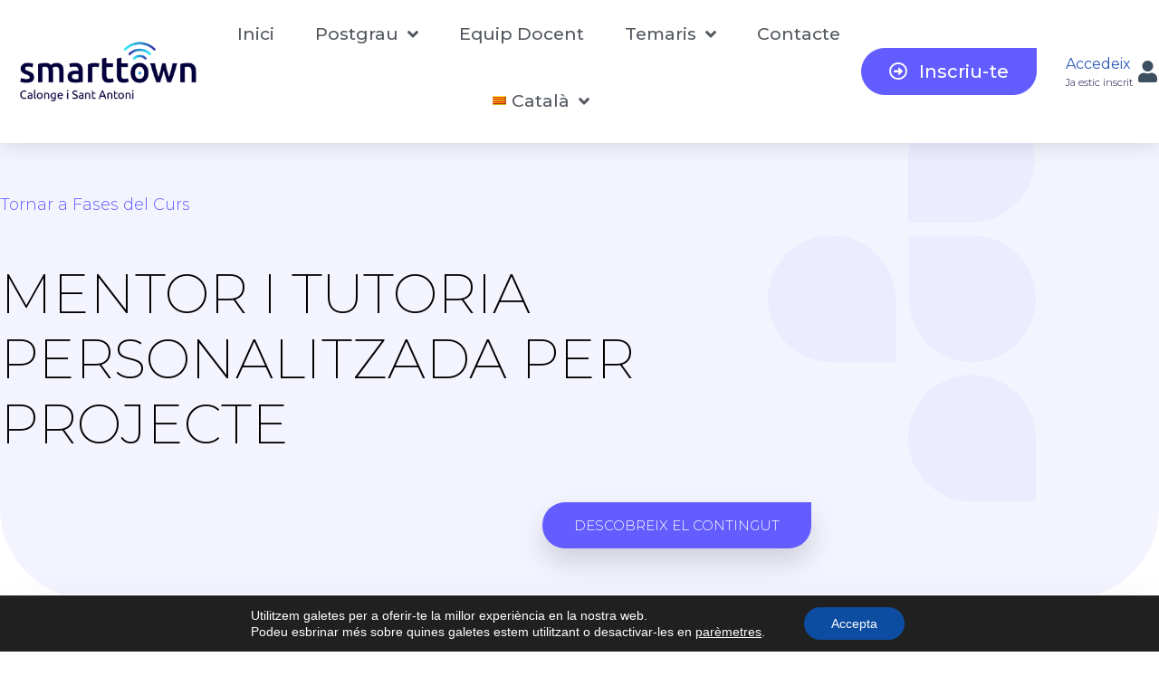

--- FILE ---
content_type: text/html; charset=UTF-8
request_url: https://smarttown.calonge.cat/fase/mentor-i-tutoria-personalitzada-per-projecte/
body_size: 18074
content:
<!doctype html>
<html lang="ca" prefix="og: https://ogp.me/ns#">
<head>
	<meta charset="UTF-8">
		<meta name="viewport" content="width=device-width, initial-scale=1">
	<link rel="profile" href="https://gmpg.org/xfn/11">
	<link rel="alternate" hreflang="ca" href="https://smarttown.calonge.cat/fase/mentor-i-tutoria-personalitzada-per-projecte/" />
<link rel="alternate" hreflang="en" href="https://smarttown.calonge.cat/en/phase/personalised-mentoring-and-tutoring-per-project/" />
<link rel="alternate" hreflang="x-default" href="https://smarttown.calonge.cat/fase/mentor-i-tutoria-personalitzada-per-projecte/" />

<!-- Search Engine Optimization by Rank Math - https://s.rankmath.com/home -->
<title>Mentor I Tutoria Personalitzada Per Projecte | Smart Town Calonge I Sant Antoni</title>
<meta name="robots" content="follow, index, max-snippet:-1, max-video-preview:-1, max-image-preview:large"/>
<link rel="canonical" href="https://smarttown.calonge.cat/fase/mentor-i-tutoria-personalitzada-per-projecte/" />
<meta property="og:locale" content="ca_ES" />
<meta property="og:type" content="article" />
<meta property="og:title" content="Mentor I Tutoria Personalitzada Per Projecte | Smart Town Calonge I Sant Antoni" />
<meta property="og:url" content="https://smarttown.calonge.cat/fase/mentor-i-tutoria-personalitzada-per-projecte/" />
<meta property="og:site_name" content="Smart Town Calonge i Sant Antoni" />
<meta name="twitter:card" content="summary_large_image" />
<meta name="twitter:title" content="Mentor I Tutoria Personalitzada Per Projecte | Smart Town Calonge I Sant Antoni" />
<meta name="twitter:label1" content="Temaris" />
<meta name="twitter:data1" content="1" />
<script type="application/ld+json" class="rank-math-schema">{"@context":"https://schema.org","@graph":[{"@type":"EducationalOrganization","@id":"https://smarttown.calonge.cat/#organization","name":"Smart Town Calonge i Sant Antoni","url":"https://smarttown.calonge.cat","logo":{"@type":"ImageObject","@id":"https://smarttown.calonge.cat/#logo","url":"https://smarttown.calonge.cat/wp-content/uploads/2022/07/Logo-Smarttown.png","contentUrl":"https://smarttown.calonge.cat/wp-content/uploads/2022/07/Logo-Smarttown.png","caption":"Smart Town Calonge i Sant Antoni","inLanguage":"ca","width":"350","height":"100"}},{"@type":"WebSite","@id":"https://smarttown.calonge.cat/#website","url":"https://smarttown.calonge.cat","name":"Smart Town Calonge i Sant Antoni","publisher":{"@id":"https://smarttown.calonge.cat/#organization"},"inLanguage":"ca"},{"@type":"CollectionPage","@id":"https://smarttown.calonge.cat/fase/mentor-i-tutoria-personalitzada-per-projecte/#webpage","url":"https://smarttown.calonge.cat/fase/mentor-i-tutoria-personalitzada-per-projecte/","name":"Mentor I Tutoria Personalitzada Per Projecte | Smart Town Calonge I Sant Antoni","isPartOf":{"@id":"https://smarttown.calonge.cat/#website"},"inLanguage":"ca"}]}</script>
<!-- /Rank Math WordPress SEO plugin -->

<link rel="alternate" type="application/rss+xml" title="Smart Town Calonge i Sant Antoni &raquo; Canal d&#039;informació" href="https://smarttown.calonge.cat/feed/" />
<link rel="alternate" type="application/rss+xml" title="Smart Town Calonge i Sant Antoni &raquo; Canal dels comentaris" href="https://smarttown.calonge.cat/comments/feed/" />
<link rel="alternate" type="application/rss+xml" title="Canal Smart Town Calonge i Sant Antoni &raquo; Mentor i Tutoria Personalitzada per Projecte Fase" href="https://smarttown.calonge.cat/fase/mentor-i-tutoria-personalitzada-per-projecte/feed/" />
<style id='wp-img-auto-sizes-contain-inline-css'>
img:is([sizes=auto i],[sizes^="auto," i]){contain-intrinsic-size:3000px 1500px}
/*# sourceURL=wp-img-auto-sizes-contain-inline-css */
</style>
<link rel='stylesheet' id='dce-animations-css' href='https://smarttown.calonge.cat/wp-content/plugins/dynamic-content-for-elementor/assets/css/animations.css?ver=2.8.12' media='all' />
<style id='wp-emoji-styles-inline-css'>

	img.wp-smiley, img.emoji {
		display: inline !important;
		border: none !important;
		box-shadow: none !important;
		height: 1em !important;
		width: 1em !important;
		margin: 0 0.07em !important;
		vertical-align: -0.1em !important;
		background: none !important;
		padding: 0 !important;
	}
/*# sourceURL=wp-emoji-styles-inline-css */
</style>
<link rel='stylesheet' id='wp-block-library-css' href='https://smarttown.calonge.cat/wp-includes/css/dist/block-library/style.min.css?ver=6.9' media='all' />
<style id='global-styles-inline-css'>
:root{--wp--preset--aspect-ratio--square: 1;--wp--preset--aspect-ratio--4-3: 4/3;--wp--preset--aspect-ratio--3-4: 3/4;--wp--preset--aspect-ratio--3-2: 3/2;--wp--preset--aspect-ratio--2-3: 2/3;--wp--preset--aspect-ratio--16-9: 16/9;--wp--preset--aspect-ratio--9-16: 9/16;--wp--preset--color--black: #000000;--wp--preset--color--cyan-bluish-gray: #abb8c3;--wp--preset--color--white: #ffffff;--wp--preset--color--pale-pink: #f78da7;--wp--preset--color--vivid-red: #cf2e2e;--wp--preset--color--luminous-vivid-orange: #ff6900;--wp--preset--color--luminous-vivid-amber: #fcb900;--wp--preset--color--light-green-cyan: #7bdcb5;--wp--preset--color--vivid-green-cyan: #00d084;--wp--preset--color--pale-cyan-blue: #8ed1fc;--wp--preset--color--vivid-cyan-blue: #0693e3;--wp--preset--color--vivid-purple: #9b51e0;--wp--preset--gradient--vivid-cyan-blue-to-vivid-purple: linear-gradient(135deg,rgb(6,147,227) 0%,rgb(155,81,224) 100%);--wp--preset--gradient--light-green-cyan-to-vivid-green-cyan: linear-gradient(135deg,rgb(122,220,180) 0%,rgb(0,208,130) 100%);--wp--preset--gradient--luminous-vivid-amber-to-luminous-vivid-orange: linear-gradient(135deg,rgb(252,185,0) 0%,rgb(255,105,0) 100%);--wp--preset--gradient--luminous-vivid-orange-to-vivid-red: linear-gradient(135deg,rgb(255,105,0) 0%,rgb(207,46,46) 100%);--wp--preset--gradient--very-light-gray-to-cyan-bluish-gray: linear-gradient(135deg,rgb(238,238,238) 0%,rgb(169,184,195) 100%);--wp--preset--gradient--cool-to-warm-spectrum: linear-gradient(135deg,rgb(74,234,220) 0%,rgb(151,120,209) 20%,rgb(207,42,186) 40%,rgb(238,44,130) 60%,rgb(251,105,98) 80%,rgb(254,248,76) 100%);--wp--preset--gradient--blush-light-purple: linear-gradient(135deg,rgb(255,206,236) 0%,rgb(152,150,240) 100%);--wp--preset--gradient--blush-bordeaux: linear-gradient(135deg,rgb(254,205,165) 0%,rgb(254,45,45) 50%,rgb(107,0,62) 100%);--wp--preset--gradient--luminous-dusk: linear-gradient(135deg,rgb(255,203,112) 0%,rgb(199,81,192) 50%,rgb(65,88,208) 100%);--wp--preset--gradient--pale-ocean: linear-gradient(135deg,rgb(255,245,203) 0%,rgb(182,227,212) 50%,rgb(51,167,181) 100%);--wp--preset--gradient--electric-grass: linear-gradient(135deg,rgb(202,248,128) 0%,rgb(113,206,126) 100%);--wp--preset--gradient--midnight: linear-gradient(135deg,rgb(2,3,129) 0%,rgb(40,116,252) 100%);--wp--preset--font-size--small: 13px;--wp--preset--font-size--medium: 20px;--wp--preset--font-size--large: 36px;--wp--preset--font-size--x-large: 42px;--wp--preset--spacing--20: 0.44rem;--wp--preset--spacing--30: 0.67rem;--wp--preset--spacing--40: 1rem;--wp--preset--spacing--50: 1.5rem;--wp--preset--spacing--60: 2.25rem;--wp--preset--spacing--70: 3.38rem;--wp--preset--spacing--80: 5.06rem;--wp--preset--shadow--natural: 6px 6px 9px rgba(0, 0, 0, 0.2);--wp--preset--shadow--deep: 12px 12px 50px rgba(0, 0, 0, 0.4);--wp--preset--shadow--sharp: 6px 6px 0px rgba(0, 0, 0, 0.2);--wp--preset--shadow--outlined: 6px 6px 0px -3px rgb(255, 255, 255), 6px 6px rgb(0, 0, 0);--wp--preset--shadow--crisp: 6px 6px 0px rgb(0, 0, 0);}:where(.is-layout-flex){gap: 0.5em;}:where(.is-layout-grid){gap: 0.5em;}body .is-layout-flex{display: flex;}.is-layout-flex{flex-wrap: wrap;align-items: center;}.is-layout-flex > :is(*, div){margin: 0;}body .is-layout-grid{display: grid;}.is-layout-grid > :is(*, div){margin: 0;}:where(.wp-block-columns.is-layout-flex){gap: 2em;}:where(.wp-block-columns.is-layout-grid){gap: 2em;}:where(.wp-block-post-template.is-layout-flex){gap: 1.25em;}:where(.wp-block-post-template.is-layout-grid){gap: 1.25em;}.has-black-color{color: var(--wp--preset--color--black) !important;}.has-cyan-bluish-gray-color{color: var(--wp--preset--color--cyan-bluish-gray) !important;}.has-white-color{color: var(--wp--preset--color--white) !important;}.has-pale-pink-color{color: var(--wp--preset--color--pale-pink) !important;}.has-vivid-red-color{color: var(--wp--preset--color--vivid-red) !important;}.has-luminous-vivid-orange-color{color: var(--wp--preset--color--luminous-vivid-orange) !important;}.has-luminous-vivid-amber-color{color: var(--wp--preset--color--luminous-vivid-amber) !important;}.has-light-green-cyan-color{color: var(--wp--preset--color--light-green-cyan) !important;}.has-vivid-green-cyan-color{color: var(--wp--preset--color--vivid-green-cyan) !important;}.has-pale-cyan-blue-color{color: var(--wp--preset--color--pale-cyan-blue) !important;}.has-vivid-cyan-blue-color{color: var(--wp--preset--color--vivid-cyan-blue) !important;}.has-vivid-purple-color{color: var(--wp--preset--color--vivid-purple) !important;}.has-black-background-color{background-color: var(--wp--preset--color--black) !important;}.has-cyan-bluish-gray-background-color{background-color: var(--wp--preset--color--cyan-bluish-gray) !important;}.has-white-background-color{background-color: var(--wp--preset--color--white) !important;}.has-pale-pink-background-color{background-color: var(--wp--preset--color--pale-pink) !important;}.has-vivid-red-background-color{background-color: var(--wp--preset--color--vivid-red) !important;}.has-luminous-vivid-orange-background-color{background-color: var(--wp--preset--color--luminous-vivid-orange) !important;}.has-luminous-vivid-amber-background-color{background-color: var(--wp--preset--color--luminous-vivid-amber) !important;}.has-light-green-cyan-background-color{background-color: var(--wp--preset--color--light-green-cyan) !important;}.has-vivid-green-cyan-background-color{background-color: var(--wp--preset--color--vivid-green-cyan) !important;}.has-pale-cyan-blue-background-color{background-color: var(--wp--preset--color--pale-cyan-blue) !important;}.has-vivid-cyan-blue-background-color{background-color: var(--wp--preset--color--vivid-cyan-blue) !important;}.has-vivid-purple-background-color{background-color: var(--wp--preset--color--vivid-purple) !important;}.has-black-border-color{border-color: var(--wp--preset--color--black) !important;}.has-cyan-bluish-gray-border-color{border-color: var(--wp--preset--color--cyan-bluish-gray) !important;}.has-white-border-color{border-color: var(--wp--preset--color--white) !important;}.has-pale-pink-border-color{border-color: var(--wp--preset--color--pale-pink) !important;}.has-vivid-red-border-color{border-color: var(--wp--preset--color--vivid-red) !important;}.has-luminous-vivid-orange-border-color{border-color: var(--wp--preset--color--luminous-vivid-orange) !important;}.has-luminous-vivid-amber-border-color{border-color: var(--wp--preset--color--luminous-vivid-amber) !important;}.has-light-green-cyan-border-color{border-color: var(--wp--preset--color--light-green-cyan) !important;}.has-vivid-green-cyan-border-color{border-color: var(--wp--preset--color--vivid-green-cyan) !important;}.has-pale-cyan-blue-border-color{border-color: var(--wp--preset--color--pale-cyan-blue) !important;}.has-vivid-cyan-blue-border-color{border-color: var(--wp--preset--color--vivid-cyan-blue) !important;}.has-vivid-purple-border-color{border-color: var(--wp--preset--color--vivid-purple) !important;}.has-vivid-cyan-blue-to-vivid-purple-gradient-background{background: var(--wp--preset--gradient--vivid-cyan-blue-to-vivid-purple) !important;}.has-light-green-cyan-to-vivid-green-cyan-gradient-background{background: var(--wp--preset--gradient--light-green-cyan-to-vivid-green-cyan) !important;}.has-luminous-vivid-amber-to-luminous-vivid-orange-gradient-background{background: var(--wp--preset--gradient--luminous-vivid-amber-to-luminous-vivid-orange) !important;}.has-luminous-vivid-orange-to-vivid-red-gradient-background{background: var(--wp--preset--gradient--luminous-vivid-orange-to-vivid-red) !important;}.has-very-light-gray-to-cyan-bluish-gray-gradient-background{background: var(--wp--preset--gradient--very-light-gray-to-cyan-bluish-gray) !important;}.has-cool-to-warm-spectrum-gradient-background{background: var(--wp--preset--gradient--cool-to-warm-spectrum) !important;}.has-blush-light-purple-gradient-background{background: var(--wp--preset--gradient--blush-light-purple) !important;}.has-blush-bordeaux-gradient-background{background: var(--wp--preset--gradient--blush-bordeaux) !important;}.has-luminous-dusk-gradient-background{background: var(--wp--preset--gradient--luminous-dusk) !important;}.has-pale-ocean-gradient-background{background: var(--wp--preset--gradient--pale-ocean) !important;}.has-electric-grass-gradient-background{background: var(--wp--preset--gradient--electric-grass) !important;}.has-midnight-gradient-background{background: var(--wp--preset--gradient--midnight) !important;}.has-small-font-size{font-size: var(--wp--preset--font-size--small) !important;}.has-medium-font-size{font-size: var(--wp--preset--font-size--medium) !important;}.has-large-font-size{font-size: var(--wp--preset--font-size--large) !important;}.has-x-large-font-size{font-size: var(--wp--preset--font-size--x-large) !important;}
/*# sourceURL=global-styles-inline-css */
</style>

<style id='classic-theme-styles-inline-css'>
/*! This file is auto-generated */
.wp-block-button__link{color:#fff;background-color:#32373c;border-radius:9999px;box-shadow:none;text-decoration:none;padding:calc(.667em + 2px) calc(1.333em + 2px);font-size:1.125em}.wp-block-file__button{background:#32373c;color:#fff;text-decoration:none}
/*# sourceURL=/wp-includes/css/classic-themes.min.css */
</style>
<link rel='stylesheet' id='wpml-blocks-css' href='https://smarttown.calonge.cat/wp-content/plugins/sitepress-multilingual-cms/dist/css/blocks/styles.css?ver=4.6.1' media='all' />
<link rel='stylesheet' id='wpml-legacy-horizontal-list-0-css' href='//smarttown.calonge.cat/wp-content/plugins/sitepress-multilingual-cms/templates/language-switchers/legacy-list-horizontal/style.min.css?ver=1' media='all' />
<link rel='stylesheet' id='wpml-menu-item-0-css' href='//smarttown.calonge.cat/wp-content/plugins/sitepress-multilingual-cms/templates/language-switchers/menu-item/style.min.css?ver=1' media='all' />
<link rel='stylesheet' id='dce-style-css' href='https://smarttown.calonge.cat/wp-content/plugins/dynamic-content-for-elementor/assets/css/style.min.css?ver=2.8.12' media='all' />
<link rel='stylesheet' id='dce-globalsettings-css' href='https://smarttown.calonge.cat/wp-content/plugins/dynamic-content-for-elementor/assets/css/global-settings.min.css?ver=2.8.12' media='all' />
<link rel='stylesheet' id='parent-style-css' href='https://smarttown.calonge.cat/wp-content/themes/hello-elementor/style.css?ver=6.9' media='all' />
<link rel='stylesheet' id='child-style-css' href='https://smarttown.calonge.cat/wp-content/themes/hello-elementor-child/style.css?ver=1.0' media='all' />
<link rel='stylesheet' id='hello-elementor-css' href='https://smarttown.calonge.cat/wp-content/themes/hello-elementor/style.min.css?ver=2.6.1' media='all' />
<link rel='stylesheet' id='hello-elementor-theme-style-css' href='https://smarttown.calonge.cat/wp-content/themes/hello-elementor/theme.min.css?ver=2.6.1' media='all' />
<link rel='stylesheet' id='elementor-icons-css' href='https://smarttown.calonge.cat/wp-content/plugins/elementor/assets/lib/eicons/css/elementor-icons.min.css?ver=5.16.0' media='all' />
<link rel='stylesheet' id='elementor-frontend-legacy-css' href='https://smarttown.calonge.cat/wp-content/plugins/elementor/assets/css/frontend-legacy.min.css?ver=3.8.1' media='all' />
<link rel='stylesheet' id='elementor-frontend-css' href='https://smarttown.calonge.cat/wp-content/plugins/elementor/assets/css/frontend.min.css?ver=3.8.1' media='all' />
<link rel='stylesheet' id='elementor-post-6-css' href='https://smarttown.calonge.cat/wp-content/uploads/elementor/css/post-6.css?ver=1679041355' media='all' />
<link rel='stylesheet' id='dashicons-css' href='https://smarttown.calonge.cat/wp-includes/css/dashicons.min.css?ver=6.9' media='all' />
<link rel='stylesheet' id='elementor-pro-css' href='https://smarttown.calonge.cat/wp-content/plugins/elementor-pro/assets/css/frontend.min.css?ver=3.8.2' media='all' />
<link rel='stylesheet' id='elementor-global-css' href='https://smarttown.calonge.cat/wp-content/uploads/elementor/css/global.css?ver=1679041358' media='all' />
<link rel='stylesheet' id='elementor-post-552-css' href='https://smarttown.calonge.cat/wp-content/uploads/elementor/css/post-552.css?ver=1679041359' media='all' />
<link rel='stylesheet' id='elementor-post-802-css' href='https://smarttown.calonge.cat/wp-content/uploads/elementor/css/post-802.css?ver=1679041359' media='all' />
<link rel='stylesheet' id='elementor-post-79-css' href='https://smarttown.calonge.cat/wp-content/uploads/elementor/css/post-79.css?ver=1679041361' media='all' />
<link rel='stylesheet' id='moove_gdpr_frontend-css' href='https://smarttown.calonge.cat/wp-content/plugins/gdpr-cookie-compliance/dist/styles/gdpr-main-nf.css?ver=4.9.4' media='all' />
<style id='moove_gdpr_frontend-inline-css'>
				#moove_gdpr_cookie_modal .moove-gdpr-modal-content .moove-gdpr-tab-main h3.tab-title, 
				#moove_gdpr_cookie_modal .moove-gdpr-modal-content .moove-gdpr-tab-main span.tab-title,
				#moove_gdpr_cookie_modal .moove-gdpr-modal-content .moove-gdpr-modal-left-content #moove-gdpr-menu li a, 
				#moove_gdpr_cookie_modal .moove-gdpr-modal-content .moove-gdpr-modal-left-content #moove-gdpr-menu li button,
				#moove_gdpr_cookie_modal .moove-gdpr-modal-content .moove-gdpr-modal-left-content .moove-gdpr-branding-cnt a,
				#moove_gdpr_cookie_modal .moove-gdpr-modal-content .moove-gdpr-modal-footer-content .moove-gdpr-button-holder a.mgbutton, 
				#moove_gdpr_cookie_modal .moove-gdpr-modal-content .moove-gdpr-modal-footer-content .moove-gdpr-button-holder button.mgbutton,
				#moove_gdpr_cookie_modal .cookie-switch .cookie-slider:after, 
				#moove_gdpr_cookie_modal .cookie-switch .slider:after, 
				#moove_gdpr_cookie_modal .switch .cookie-slider:after, 
				#moove_gdpr_cookie_modal .switch .slider:after,
				#moove_gdpr_cookie_info_bar .moove-gdpr-info-bar-container .moove-gdpr-info-bar-content p, 
				#moove_gdpr_cookie_info_bar .moove-gdpr-info-bar-container .moove-gdpr-info-bar-content p a,
				#moove_gdpr_cookie_info_bar .moove-gdpr-info-bar-container .moove-gdpr-info-bar-content a.mgbutton, 
				#moove_gdpr_cookie_info_bar .moove-gdpr-info-bar-container .moove-gdpr-info-bar-content button.mgbutton,
				#moove_gdpr_cookie_modal .moove-gdpr-modal-content .moove-gdpr-tab-main .moove-gdpr-tab-main-content h1, 
				#moove_gdpr_cookie_modal .moove-gdpr-modal-content .moove-gdpr-tab-main .moove-gdpr-tab-main-content h2, 
				#moove_gdpr_cookie_modal .moove-gdpr-modal-content .moove-gdpr-tab-main .moove-gdpr-tab-main-content h3, 
				#moove_gdpr_cookie_modal .moove-gdpr-modal-content .moove-gdpr-tab-main .moove-gdpr-tab-main-content h4, 
				#moove_gdpr_cookie_modal .moove-gdpr-modal-content .moove-gdpr-tab-main .moove-gdpr-tab-main-content h5, 
				#moove_gdpr_cookie_modal .moove-gdpr-modal-content .moove-gdpr-tab-main .moove-gdpr-tab-main-content h6,
				#moove_gdpr_cookie_modal .moove-gdpr-modal-content.moove_gdpr_modal_theme_v2 .moove-gdpr-modal-title .tab-title,
				#moove_gdpr_cookie_modal .moove-gdpr-modal-content.moove_gdpr_modal_theme_v2 .moove-gdpr-tab-main h3.tab-title, 
				#moove_gdpr_cookie_modal .moove-gdpr-modal-content.moove_gdpr_modal_theme_v2 .moove-gdpr-tab-main span.tab-title,
				#moove_gdpr_cookie_modal .moove-gdpr-modal-content.moove_gdpr_modal_theme_v2 .moove-gdpr-branding-cnt a {
				 	font-weight: inherit				}
			#moove_gdpr_cookie_modal,#moove_gdpr_cookie_info_bar,.gdpr_cookie_settings_shortcode_content{font-family:inherit}#moove_gdpr_save_popup_settings_button{background-color:#373737;color:#fff}#moove_gdpr_save_popup_settings_button:hover{background-color:#000}#moove_gdpr_cookie_info_bar .moove-gdpr-info-bar-container .moove-gdpr-info-bar-content a.mgbutton,#moove_gdpr_cookie_info_bar .moove-gdpr-info-bar-container .moove-gdpr-info-bar-content button.mgbutton{background-color:#0c4da2}#moove_gdpr_cookie_modal .moove-gdpr-modal-content .moove-gdpr-modal-footer-content .moove-gdpr-button-holder a.mgbutton,#moove_gdpr_cookie_modal .moove-gdpr-modal-content .moove-gdpr-modal-footer-content .moove-gdpr-button-holder button.mgbutton,.gdpr_cookie_settings_shortcode_content .gdpr-shr-button.button-green{background-color:#0c4da2;border-color:#0c4da2}#moove_gdpr_cookie_modal .moove-gdpr-modal-content .moove-gdpr-modal-footer-content .moove-gdpr-button-holder a.mgbutton:hover,#moove_gdpr_cookie_modal .moove-gdpr-modal-content .moove-gdpr-modal-footer-content .moove-gdpr-button-holder button.mgbutton:hover,.gdpr_cookie_settings_shortcode_content .gdpr-shr-button.button-green:hover{background-color:#fff;color:#0c4da2}#moove_gdpr_cookie_modal .moove-gdpr-modal-content .moove-gdpr-modal-close i,#moove_gdpr_cookie_modal .moove-gdpr-modal-content .moove-gdpr-modal-close span.gdpr-icon{background-color:#0c4da2;border:1px solid #0c4da2}#moove_gdpr_cookie_info_bar span.change-settings-button.focus-g,#moove_gdpr_cookie_info_bar span.change-settings-button:focus{-webkit-box-shadow:0 0 1px 3px #0c4da2;-moz-box-shadow:0 0 1px 3px #0c4da2;box-shadow:0 0 1px 3px #0c4da2}#moove_gdpr_cookie_modal .moove-gdpr-modal-content .moove-gdpr-modal-close i:hover,#moove_gdpr_cookie_modal .moove-gdpr-modal-content .moove-gdpr-modal-close span.gdpr-icon:hover,#moove_gdpr_cookie_info_bar span[data-href]>u.change-settings-button{color:#0c4da2}#moove_gdpr_cookie_modal .moove-gdpr-modal-content .moove-gdpr-modal-left-content #moove-gdpr-menu li.menu-item-selected a span.gdpr-icon,#moove_gdpr_cookie_modal .moove-gdpr-modal-content .moove-gdpr-modal-left-content #moove-gdpr-menu li.menu-item-selected button span.gdpr-icon{color:inherit}#moove_gdpr_cookie_modal .moove-gdpr-modal-content .moove-gdpr-modal-left-content #moove-gdpr-menu li a span.gdpr-icon,#moove_gdpr_cookie_modal .moove-gdpr-modal-content .moove-gdpr-modal-left-content #moove-gdpr-menu li button span.gdpr-icon{color:inherit}#moove_gdpr_cookie_modal .gdpr-acc-link{line-height:0;font-size:0;color:transparent;position:absolute}#moove_gdpr_cookie_modal .moove-gdpr-modal-content .moove-gdpr-modal-close:hover i,#moove_gdpr_cookie_modal .moove-gdpr-modal-content .moove-gdpr-modal-left-content #moove-gdpr-menu li a,#moove_gdpr_cookie_modal .moove-gdpr-modal-content .moove-gdpr-modal-left-content #moove-gdpr-menu li button,#moove_gdpr_cookie_modal .moove-gdpr-modal-content .moove-gdpr-modal-left-content #moove-gdpr-menu li button i,#moove_gdpr_cookie_modal .moove-gdpr-modal-content .moove-gdpr-modal-left-content #moove-gdpr-menu li a i,#moove_gdpr_cookie_modal .moove-gdpr-modal-content .moove-gdpr-tab-main .moove-gdpr-tab-main-content a:hover,#moove_gdpr_cookie_info_bar.moove-gdpr-dark-scheme .moove-gdpr-info-bar-container .moove-gdpr-info-bar-content a.mgbutton:hover,#moove_gdpr_cookie_info_bar.moove-gdpr-dark-scheme .moove-gdpr-info-bar-container .moove-gdpr-info-bar-content button.mgbutton:hover,#moove_gdpr_cookie_info_bar.moove-gdpr-dark-scheme .moove-gdpr-info-bar-container .moove-gdpr-info-bar-content a:hover,#moove_gdpr_cookie_info_bar.moove-gdpr-dark-scheme .moove-gdpr-info-bar-container .moove-gdpr-info-bar-content button:hover,#moove_gdpr_cookie_info_bar.moove-gdpr-dark-scheme .moove-gdpr-info-bar-container .moove-gdpr-info-bar-content span.change-settings-button:hover,#moove_gdpr_cookie_info_bar.moove-gdpr-dark-scheme .moove-gdpr-info-bar-container .moove-gdpr-info-bar-content u.change-settings-button:hover,#moove_gdpr_cookie_info_bar span[data-href]>u.change-settings-button,#moove_gdpr_cookie_info_bar.moove-gdpr-dark-scheme .moove-gdpr-info-bar-container .moove-gdpr-info-bar-content a.mgbutton.focus-g,#moove_gdpr_cookie_info_bar.moove-gdpr-dark-scheme .moove-gdpr-info-bar-container .moove-gdpr-info-bar-content button.mgbutton.focus-g,#moove_gdpr_cookie_info_bar.moove-gdpr-dark-scheme .moove-gdpr-info-bar-container .moove-gdpr-info-bar-content a.focus-g,#moove_gdpr_cookie_info_bar.moove-gdpr-dark-scheme .moove-gdpr-info-bar-container .moove-gdpr-info-bar-content button.focus-g,#moove_gdpr_cookie_info_bar.moove-gdpr-dark-scheme .moove-gdpr-info-bar-container .moove-gdpr-info-bar-content a.mgbutton:focus,#moove_gdpr_cookie_info_bar.moove-gdpr-dark-scheme .moove-gdpr-info-bar-container .moove-gdpr-info-bar-content button.mgbutton:focus,#moove_gdpr_cookie_info_bar.moove-gdpr-dark-scheme .moove-gdpr-info-bar-container .moove-gdpr-info-bar-content a:focus,#moove_gdpr_cookie_info_bar.moove-gdpr-dark-scheme .moove-gdpr-info-bar-container .moove-gdpr-info-bar-content button:focus,#moove_gdpr_cookie_info_bar.moove-gdpr-dark-scheme .moove-gdpr-info-bar-container .moove-gdpr-info-bar-content span.change-settings-button.focus-g,span.change-settings-button:focus,#moove_gdpr_cookie_info_bar.moove-gdpr-dark-scheme .moove-gdpr-info-bar-container .moove-gdpr-info-bar-content u.change-settings-button.focus-g,#moove_gdpr_cookie_info_bar.moove-gdpr-dark-scheme .moove-gdpr-info-bar-container .moove-gdpr-info-bar-content u.change-settings-button:focus{color:#0c4da2}#moove_gdpr_cookie_modal.gdpr_lightbox-hide{display:none}
/*# sourceURL=moove_gdpr_frontend-inline-css */
</style>
<link rel='stylesheet' id='google-fonts-1-css' href='https://fonts.googleapis.com/css?family=Montserrat%3A100%2C100italic%2C200%2C200italic%2C300%2C300italic%2C400%2C400italic%2C500%2C500italic%2C600%2C600italic%2C700%2C700italic%2C800%2C800italic%2C900%2C900italic%7CMerriweather+Sans%3A100%2C100italic%2C200%2C200italic%2C300%2C300italic%2C400%2C400italic%2C500%2C500italic%2C600%2C600italic%2C700%2C700italic%2C800%2C800italic%2C900%2C900italic&#038;display=auto&#038;ver=6.9' media='all' />
<link rel='stylesheet' id='elementor-icons-shared-0-css' href='https://smarttown.calonge.cat/wp-content/plugins/elementor/assets/lib/font-awesome/css/fontawesome.min.css?ver=5.15.3' media='all' />
<link rel='stylesheet' id='elementor-icons-fa-solid-css' href='https://smarttown.calonge.cat/wp-content/plugins/elementor/assets/lib/font-awesome/css/solid.min.css?ver=5.15.3' media='all' />
<link rel='stylesheet' id='elementor-icons-fa-regular-css' href='https://smarttown.calonge.cat/wp-content/plugins/elementor/assets/lib/font-awesome/css/regular.min.css?ver=5.15.3' media='all' />
<link rel='stylesheet' id='elementor-icons-fa-brands-css' href='https://smarttown.calonge.cat/wp-content/plugins/elementor/assets/lib/font-awesome/css/brands.min.css?ver=5.15.3' media='all' />
<script src="https://smarttown.calonge.cat/wp-includes/js/jquery/jquery.min.js?ver=3.7.1" id="jquery-core-js"></script>
<script src="https://smarttown.calonge.cat/wp-includes/js/jquery/jquery-migrate.min.js?ver=3.4.1" id="jquery-migrate-js"></script>
<script id="wpml-cookie-js-extra">
var wpml_cookies = {"wp-wpml_current_language":{"value":"ca","expires":1,"path":"/"}};
var wpml_cookies = {"wp-wpml_current_language":{"value":"ca","expires":1,"path":"/"}};
//# sourceURL=wpml-cookie-js-extra
</script>
<script src="https://smarttown.calonge.cat/wp-content/plugins/sitepress-multilingual-cms/res/js/cookies/language-cookie.js?ver=4.6.1" id="wpml-cookie-js"></script>
<script src="https://smarttown.calonge.cat/wp-content/plugins/dynamic-content-for-elementor/assets/lib/headroom/headroom.min.js?ver=2.8.12" id="dce-trackerheader-lib-js"></script>
<link rel="https://api.w.org/" href="https://smarttown.calonge.cat/wp-json/" /><link rel="alternate" title="JSON" type="application/json" href="https://smarttown.calonge.cat/wp-json/wp/v2/fase/9" /><link rel="EditURI" type="application/rsd+xml" title="RSD" href="https://smarttown.calonge.cat/xmlrpc.php?rsd" />
<meta name="generator" content="WordPress 6.9" />
<meta name="generator" content="WPML ver:4.6.1 stt:8,1;" />
<link rel="icon" href="https://smarttown.calonge.cat/wp-content/uploads/2022/07/favicon-smarttown-150x150.png" sizes="32x32" />
<link rel="icon" href="https://smarttown.calonge.cat/wp-content/uploads/2022/07/favicon-smarttown.png" sizes="192x192" />
<link rel="apple-touch-icon" href="https://smarttown.calonge.cat/wp-content/uploads/2022/07/favicon-smarttown.png" />
<meta name="msapplication-TileImage" content="https://smarttown.calonge.cat/wp-content/uploads/2022/07/favicon-smarttown.png" />
<link rel='stylesheet' id='dce-dynamic-visibility-css' href='https://smarttown.calonge.cat/wp-content/plugins/dynamic-content-for-elementor/assets/css/dynamic-visibility.min.css?ver=2.8.12' media='all' />
<link rel='stylesheet' id='dce-dynamic-posts-css' href='https://smarttown.calonge.cat/wp-content/plugins/dynamic-content-for-elementor/assets/css/dynamic-posts.min.css?ver=2.8.12' media='all' />
<link rel='stylesheet' id='dce-accordionjs-css' href='https://smarttown.calonge.cat/wp-content/plugins/dynamic-content-for-elementor/assets/lib/accordionjs/accordion.css?ver=2.8.12' media='all' />
<link rel='stylesheet' id='dce-dynamicPosts-accordion-css' href='https://smarttown.calonge.cat/wp-content/plugins/dynamic-content-for-elementor/assets/css/dynamic-posts-skin-accordion.min.css?ver=2.8.12' media='all' />
<link rel='stylesheet' id='elementor-post-935-css' href='https://smarttown.calonge.cat/wp-content/uploads/elementor/css/post-935.css?ver=1679041368' media='all' />
<link rel='stylesheet' id='datatables-css' href='https://smarttown.calonge.cat/wp-content/plugins/dynamic-content-for-elementor/assets/lib/datatables/datatables.min.css?ver=2.8.12' media='all' />
<link rel='stylesheet' id='dce-views-css' href='https://smarttown.calonge.cat/wp-content/plugins/dynamic-content-for-elementor/assets/css/views.min.css?ver=2.8.12' media='all' />
<link rel='stylesheet' id='dce-list-css' href='https://smarttown.calonge.cat/wp-content/plugins/dynamic-content-for-elementor/assets/css/taxonomy-terms-list.min.css?ver=2.8.12' media='all' />
<link rel='stylesheet' id='e-animations-css' href='https://smarttown.calonge.cat/wp-content/plugins/elementor/assets/lib/animations/animations.min.css?ver=3.8.1' media='all' />
</head>
<body class="archive tax-fase term-mentor-i-tutoria-personalitzada-per-projecte term-9 wp-custom-logo wp-theme-hello-elementor wp-child-theme-hello-elementor-child elementor-default elementor-template-full-width elementor-kit-6 elementor-page-79">


<a class="skip-link screen-reader-text" href="#content">
	Skip to content</a>

		<div data-elementor-type="header" data-elementor-id="552" class="elementor elementor-552 elementor-location-header">
					<div class="elementor-section-wrap">
								<header data-dce-background-color="#ffffff" class="elementor-section elementor-top-section elementor-element elementor-element-1cffb48f elementor-section-content-middle elementor-section-full_width elementor-section-height-default elementor-section-height-default" data-id="1cffb48f" data-element_type="section" id="header" data-settings="{&quot;background_background&quot;:&quot;classic&quot;}">
						<div class="elementor-container elementor-column-gap-no">
							<div class="elementor-row">
					<div class="elementor-column elementor-col-25 elementor-top-column elementor-element elementor-element-485209c2" data-id="485209c2" data-element_type="column">
			<div class="elementor-column-wrap elementor-element-populated">
							<div class="elementor-widget-wrap">
						<div class="elementor-element elementor-element-628203aa elementor-widget elementor-widget-theme-site-logo elementor-widget-image" data-id="628203aa" data-element_type="widget" data-widget_type="theme-site-logo.default">
				<div class="elementor-widget-container">
								<div class="elementor-image">
													<a href="https://smarttown.calonge.cat">
							<img width="350" height="100" src="https://smarttown.calonge.cat/wp-content/uploads/2022/07/Logo-Smarttown.png" class="attachment-full size-full" alt="Logo Smarttown Calonge i Sant Antoni" srcset="https://smarttown.calonge.cat/wp-content/uploads/2022/07/Logo-Smarttown.png 350w, https://smarttown.calonge.cat/wp-content/uploads/2022/07/Logo-Smarttown-300x86.png 300w" sizes="(max-width: 350px) 100vw, 350px" />								</a>
														</div>
						</div>
				</div>
						</div>
					</div>
		</div>
				<div class="elementor-column elementor-col-50 elementor-top-column elementor-element elementor-element-4a167fb" data-id="4a167fb" data-element_type="column">
			<div class="elementor-column-wrap elementor-element-populated">
							<div class="elementor-widget-wrap">
						<div class="elementor-element elementor-element-267835f elementor-nav-menu__align-center elementor-nav-menu--stretch elementor-nav-menu__text-align-center elementor-nav-menu--dropdown-tablet elementor-nav-menu--toggle elementor-nav-menu--burger elementor-widget elementor-widget-nav-menu" data-id="267835f" data-element_type="widget" data-settings="{&quot;full_width&quot;:&quot;stretch&quot;,&quot;submenu_icon&quot;:{&quot;value&quot;:&quot;&lt;i class=\&quot;fas fa-angle-down\&quot;&gt;&lt;\/i&gt;&quot;,&quot;library&quot;:&quot;fa-solid&quot;},&quot;layout&quot;:&quot;horizontal&quot;,&quot;toggle&quot;:&quot;burger&quot;}" data-widget_type="nav-menu.default">
				<div class="elementor-widget-container">
						<nav migration_allowed="1" migrated="0" class="elementor-nav-menu--main elementor-nav-menu__container elementor-nav-menu--layout-horizontal e--pointer-underline e--animation-grow">
				<ul id="menu-1-267835f" class="elementor-nav-menu"><li class="menu-item menu-item-type-post_type menu-item-object-page menu-item-home menu-item-551"><a href="https://smarttown.calonge.cat/" class="elementor-item">Inici</a></li>
<li class="menu-item menu-item-type-custom menu-item-object-custom menu-item-home menu-item-has-children menu-item-570"><a href="https://smarttown.calonge.cat/#courses" class="elementor-item elementor-item-anchor">Postgrau</a>
<ul class="sub-menu elementor-nav-menu--dropdown">
	<li class="menu-item menu-item-type-custom menu-item-object-custom menu-item-home menu-item-608"><a href="https://smarttown.calonge.cat/#metodologia" class="elementor-sub-item elementor-item-anchor">Metodologia</a></li>
	<li class="menu-item menu-item-type-custom menu-item-object-custom menu-item-home menu-item-609"><a href="https://smarttown.calonge.cat/#fasesinici" class="elementor-sub-item elementor-item-anchor">Fases</a></li>
	<li class="menu-item menu-item-type-custom menu-item-object-custom menu-item-home menu-item-617"><a href="https://smarttown.calonge.cat/#requisits" class="elementor-sub-item elementor-item-anchor">Requisits Accés</a></li>
	<li class="menu-item menu-item-type-custom menu-item-object-custom menu-item-home menu-item-618"><a href="https://smarttown.calonge.cat/#mesinformacio" class="elementor-sub-item elementor-item-anchor">Detalls</a></li>
</ul>
</li>
<li class="menu-item menu-item-type-custom menu-item-object-custom menu-item-582"><a href="https://smarttown.calonge.cat/equip-docent/" class="elementor-item">Equip Docent</a></li>
<li class="menu-item menu-item-type-post_type_archive menu-item-object-temari current-menu-ancestor current-menu-parent menu-item-has-children menu-item-667"><a href="https://smarttown.calonge.cat/temari/" class="elementor-item">Temaris</a>
<ul class="sub-menu elementor-nav-menu--dropdown">
	<li class="menu-item menu-item-type-taxonomy menu-item-object-fase menu-item-603"><a href="https://smarttown.calonge.cat/fase/gestio-municipis-inteligent-smartcity/" class="elementor-sub-item">Reptes i Oportunitats de la Gestió de Municipis Intel·ligents</a></li>
	<li class="menu-item menu-item-type-taxonomy menu-item-object-fase menu-item-604"><a href="https://smarttown.calonge.cat/fase/tecnologia-smartcity/" class="elementor-sub-item">Tecnologies Presents a les Smart Cities</a></li>
	<li class="menu-item menu-item-type-taxonomy menu-item-object-fase menu-item-605"><a href="https://smarttown.calonge.cat/fase/emprenedoria-empresa-startup/" class="elementor-sub-item">Emprenedoria i Gestió Empresarial</a></li>
	<li class="menu-item menu-item-type-taxonomy menu-item-object-fase current-menu-item menu-item-606"><a href="https://smarttown.calonge.cat/fase/mentor-i-tutoria-personalitzada-per-projecte/" aria-current="page" class="elementor-sub-item elementor-item-active">Mentor i Tutoria Personalitzada per Projecte</a></li>
</ul>
</li>
<li class="menu-item menu-item-type-custom menu-item-object-custom menu-item-home menu-item-724"><a href="https://smarttown.calonge.cat/#contacte" class="elementor-item elementor-item-anchor">Contacte</a></li>
<li class="menu-item wpml-ls-slot-10 wpml-ls-item wpml-ls-item-ca wpml-ls-current-language wpml-ls-menu-item wpml-ls-first-item menu-item-type-wpml_ls_menu_item menu-item-object-wpml_ls_menu_item menu-item-has-children menu-item-wpml-ls-10-ca"><a href="https://smarttown.calonge.cat/fase/mentor-i-tutoria-personalitzada-per-projecte/" title="Català" class="elementor-item"><img
            class="wpml-ls-flag"
            src="https://smarttown.calonge.cat/wp-content/plugins/sitepress-multilingual-cms/res/flags/ca.png"
            alt=""
            width=15
            height=12
    /><span class="wpml-ls-native" lang="ca">Català</span></a>
<ul class="sub-menu elementor-nav-menu--dropdown">
	<li class="menu-item wpml-ls-slot-10 wpml-ls-item wpml-ls-item-en wpml-ls-menu-item wpml-ls-last-item menu-item-type-wpml_ls_menu_item menu-item-object-wpml_ls_menu_item menu-item-wpml-ls-10-en"><a href="https://smarttown.calonge.cat/en/phase/personalised-mentoring-and-tutoring-per-project/" title="English" class="elementor-sub-item"><img
            class="wpml-ls-flag"
            src="https://smarttown.calonge.cat/wp-content/plugins/sitepress-multilingual-cms/res/flags/en.png"
            alt=""
            width=15
            height=12
    /><span class="wpml-ls-native" lang="en">English</span></a></li>
</ul>
</li>
</ul>			</nav>
					<div class="elementor-menu-toggle" role="button" tabindex="0" aria-label="Commuta el menú" aria-expanded="false">
			<i aria-hidden="true" role="presentation" class="elementor-menu-toggle__icon--open eicon-menu-bar"></i><i aria-hidden="true" role="presentation" class="elementor-menu-toggle__icon--close eicon-close"></i>			<span class="elementor-screen-only">Menu</span>
		</div>
			<nav class="elementor-nav-menu--dropdown elementor-nav-menu__container" aria-hidden="true">
				<ul id="menu-2-267835f" class="elementor-nav-menu"><li class="menu-item menu-item-type-post_type menu-item-object-page menu-item-home menu-item-551"><a href="https://smarttown.calonge.cat/" class="elementor-item" tabindex="-1">Inici</a></li>
<li class="menu-item menu-item-type-custom menu-item-object-custom menu-item-home menu-item-has-children menu-item-570"><a href="https://smarttown.calonge.cat/#courses" class="elementor-item elementor-item-anchor" tabindex="-1">Postgrau</a>
<ul class="sub-menu elementor-nav-menu--dropdown">
	<li class="menu-item menu-item-type-custom menu-item-object-custom menu-item-home menu-item-608"><a href="https://smarttown.calonge.cat/#metodologia" class="elementor-sub-item elementor-item-anchor" tabindex="-1">Metodologia</a></li>
	<li class="menu-item menu-item-type-custom menu-item-object-custom menu-item-home menu-item-609"><a href="https://smarttown.calonge.cat/#fasesinici" class="elementor-sub-item elementor-item-anchor" tabindex="-1">Fases</a></li>
	<li class="menu-item menu-item-type-custom menu-item-object-custom menu-item-home menu-item-617"><a href="https://smarttown.calonge.cat/#requisits" class="elementor-sub-item elementor-item-anchor" tabindex="-1">Requisits Accés</a></li>
	<li class="menu-item menu-item-type-custom menu-item-object-custom menu-item-home menu-item-618"><a href="https://smarttown.calonge.cat/#mesinformacio" class="elementor-sub-item elementor-item-anchor" tabindex="-1">Detalls</a></li>
</ul>
</li>
<li class="menu-item menu-item-type-custom menu-item-object-custom menu-item-582"><a href="https://smarttown.calonge.cat/equip-docent/" class="elementor-item" tabindex="-1">Equip Docent</a></li>
<li class="menu-item menu-item-type-post_type_archive menu-item-object-temari current-menu-ancestor current-menu-parent menu-item-has-children menu-item-667"><a href="https://smarttown.calonge.cat/temari/" class="elementor-item" tabindex="-1">Temaris</a>
<ul class="sub-menu elementor-nav-menu--dropdown">
	<li class="menu-item menu-item-type-taxonomy menu-item-object-fase menu-item-603"><a href="https://smarttown.calonge.cat/fase/gestio-municipis-inteligent-smartcity/" class="elementor-sub-item" tabindex="-1">Reptes i Oportunitats de la Gestió de Municipis Intel·ligents</a></li>
	<li class="menu-item menu-item-type-taxonomy menu-item-object-fase menu-item-604"><a href="https://smarttown.calonge.cat/fase/tecnologia-smartcity/" class="elementor-sub-item" tabindex="-1">Tecnologies Presents a les Smart Cities</a></li>
	<li class="menu-item menu-item-type-taxonomy menu-item-object-fase menu-item-605"><a href="https://smarttown.calonge.cat/fase/emprenedoria-empresa-startup/" class="elementor-sub-item" tabindex="-1">Emprenedoria i Gestió Empresarial</a></li>
	<li class="menu-item menu-item-type-taxonomy menu-item-object-fase current-menu-item menu-item-606"><a href="https://smarttown.calonge.cat/fase/mentor-i-tutoria-personalitzada-per-projecte/" aria-current="page" class="elementor-sub-item elementor-item-active" tabindex="-1">Mentor i Tutoria Personalitzada per Projecte</a></li>
</ul>
</li>
<li class="menu-item menu-item-type-custom menu-item-object-custom menu-item-home menu-item-724"><a href="https://smarttown.calonge.cat/#contacte" class="elementor-item elementor-item-anchor" tabindex="-1">Contacte</a></li>
<li class="menu-item wpml-ls-slot-10 wpml-ls-item wpml-ls-item-ca wpml-ls-current-language wpml-ls-menu-item wpml-ls-first-item menu-item-type-wpml_ls_menu_item menu-item-object-wpml_ls_menu_item menu-item-has-children menu-item-wpml-ls-10-ca"><a href="https://smarttown.calonge.cat/fase/mentor-i-tutoria-personalitzada-per-projecte/" title="Català" class="elementor-item" tabindex="-1"><img
            class="wpml-ls-flag"
            src="https://smarttown.calonge.cat/wp-content/plugins/sitepress-multilingual-cms/res/flags/ca.png"
            alt=""
            width=15
            height=12
    /><span class="wpml-ls-native" lang="ca">Català</span></a>
<ul class="sub-menu elementor-nav-menu--dropdown">
	<li class="menu-item wpml-ls-slot-10 wpml-ls-item wpml-ls-item-en wpml-ls-menu-item wpml-ls-last-item menu-item-type-wpml_ls_menu_item menu-item-object-wpml_ls_menu_item menu-item-wpml-ls-10-en"><a href="https://smarttown.calonge.cat/en/phase/personalised-mentoring-and-tutoring-per-project/" title="English" class="elementor-sub-item" tabindex="-1"><img
            class="wpml-ls-flag"
            src="https://smarttown.calonge.cat/wp-content/plugins/sitepress-multilingual-cms/res/flags/en.png"
            alt=""
            width=15
            height=12
    /><span class="wpml-ls-native" lang="en">English</span></a></li>
</ul>
</li>
</ul>			</nav>
				</div>
				</div>
						</div>
					</div>
		</div>
				<div class="elementor-column elementor-col-25 elementor-top-column elementor-element elementor-element-2d0135af elementor-hidden-mobile" data-id="2d0135af" data-element_type="column">
			<div class="elementor-column-wrap elementor-element-populated">
							<div class="elementor-widget-wrap">
						<div data-dce-background-color="#635DFF" class="elementor-element elementor-element-258699a1 elementor-align-center elementor-tablet-align-right elementor-hidden-phone elementor-widget__width-auto elementor-widget elementor-widget-button" data-id="258699a1" data-element_type="widget" id="header_inscription" data-widget_type="button.default">
				<div class="elementor-widget-container">
					<div class="elementor-button-wrapper">
			<a href="https://www.fundacioudg.org/ca/p/matricula/3753/1" target="_blank" class="elementor-button-link elementor-button elementor-size-md" role="button" id="header_inscription">
						<span class="elementor-button-content-wrapper">
							<span class="elementor-button-icon elementor-align-icon-left">
				<i aria-hidden="true" class="far fa-arrow-alt-circle-right"></i>			</span>
						<span class="elementor-button-text">Inscriu-te</span>
		</span>
					</a>
		</div>
				</div>
				</div>
				<div class="elementor-element elementor-element-26194fb elementor-position-right elementor-vertical-align-middle elementor-widget__width-auto elementor-view-default elementor-mobile-position-top elementor-widget elementor-widget-icon-box" data-id="26194fb" data-element_type="widget" data-widget_type="icon-box.default">
				<div class="elementor-widget-container">
					<div class="elementor-icon-box-wrapper">
						<div class="elementor-icon-box-icon">
				<span class="elementor-icon elementor-animation-" >
				<i aria-hidden="true" class="fas fa-user"></i>				</span>
			</div>
						<div class="elementor-icon-box-content">
				<p class="elementor-icon-box-title">
					<span  >
						Accedeix					</span>
				</p>
									<p class="elementor-icon-box-description">
						Ja estic inscrit					</p>
							</div>
		</div>
				</div>
				</div>
						</div>
					</div>
		</div>
								</div>
					</div>
		</header>
							</div>
				</div>
				<div data-elementor-type="archive" data-elementor-id="79" class="elementor elementor-79 elementor-location-archive">
					<div class="elementor-section-wrap">
								<section data-dce-background-color="#F4F4FF" data-dce-background-overlay-image-url="https://smarttown.calonge.cat/wp-content/uploads/2022/07/Course-BG.png" class="elementor-section elementor-top-section elementor-element elementor-element-67424eee elementor-section-height-min-height elementor-section-boxed elementor-section-height-default elementor-section-items-middle" data-id="67424eee" data-element_type="section" data-settings="{&quot;background_background&quot;:&quot;classic&quot;}">
							<div class="elementor-background-overlay"></div>
							<div class="elementor-container elementor-column-gap-default">
							<div class="elementor-row">
					<div class="elementor-column elementor-col-100 elementor-top-column elementor-element elementor-element-2893ced8" data-id="2893ced8" data-element_type="column">
			<div class="elementor-column-wrap elementor-element-populated">
							<div class="elementor-widget-wrap">
						<div data-dce-background-color="rgba(255, 255, 255, 0)" class="elementor-element elementor-element-4921612d elementor-tablet-align-left elementor-widget elementor-widget-button" data-id="4921612d" data-element_type="widget" data-widget_type="button.default">
				<div class="elementor-widget-container">
					<div class="elementor-button-wrapper">
			<a href="https://smarttown.calonge.cat/#fasesinici" class="elementor-button-link elementor-button elementor-size-sm elementor-animation-float" role="button">
						<span class="elementor-button-content-wrapper">
						<span class="elementor-button-text">Tornar a Fases del Curs</span>
		</span>
					</a>
		</div>
				</div>
				</div>
				<div class="elementor-element elementor-element-4115bb4b elementor-widget elementor-widget-heading" data-id="4115bb4b" data-element_type="widget" data-widget_type="heading.default">
				<div class="elementor-widget-container">
			<h1 class="elementor-heading-title elementor-size-default">Mentor i Tutoria Personalitzada per Projecte</h1>		</div>
				</div>
				<div data-dce-background-color="#635DFF" class="elementor-element elementor-element-47ab5adf elementor-align-right elementor-tablet-align-center elementor-mobile-align-center elementor-widget__width-inherit elementor-widget elementor-widget-button" data-id="47ab5adf" data-element_type="widget" data-widget_type="button.default">
				<div class="elementor-widget-container">
					<div class="elementor-button-wrapper">
			<a href="#arxiuhigh" class="elementor-button-link elementor-button elementor-size-sm elementor-animation-float" role="button">
						<span class="elementor-button-content-wrapper">
						<span class="elementor-button-text">descobreix el contingut</span>
		</span>
					</a>
		</div>
				</div>
				</div>
						</div>
					</div>
		</div>
								</div>
					</div>
		</section>
				<section class="elementor-section elementor-top-section elementor-element elementor-element-4fe3fc6a elementor-section-height-min-height elementor-section-items-stretch elementor-section-boxed elementor-section-height-default" data-id="4fe3fc6a" data-element_type="section" id="arxiuhigh">
						<div class="elementor-container elementor-column-gap-default">
							<div class="elementor-row">
					<div data-dce-background-color="#FFFFFF" class="elementor-column elementor-col-100 elementor-top-column elementor-element elementor-element-5deb8c14" data-id="5deb8c14" data-element_type="column" data-settings="{&quot;background_background&quot;:&quot;classic&quot;}">
			<div class="elementor-column-wrap elementor-element-populated">
							<div class="elementor-widget-wrap">
						<section class="elementor-section elementor-inner-section elementor-element elementor-element-49d4d62b elementor-section-boxed elementor-section-height-default elementor-section-height-default" data-id="49d4d62b" data-element_type="section">
						<div class="elementor-container elementor-column-gap-default">
							<div class="elementor-row">
					<div class="elementor-column elementor-col-25 elementor-inner-column elementor-element elementor-element-50f9ea16" data-id="50f9ea16" data-element_type="column">
			<div class="elementor-column-wrap elementor-element-populated">
							<div class="elementor-widget-wrap">
						<div class="elementor-element elementor-element-56391e3d elementor-widget elementor-widget-heading" data-id="56391e3d" data-element_type="widget" data-widget_type="heading.default">
				<div class="elementor-widget-container">
			<h3 class="elementor-heading-title elementor-size-default">Sessions</h3>		</div>
				</div>
						</div>
					</div>
		</div>
				<div class="elementor-column elementor-col-25 elementor-inner-column elementor-element elementor-element-3ee432b1" data-id="3ee432b1" data-element_type="column">
			<div class="elementor-column-wrap elementor-element-populated">
							<div class="elementor-widget-wrap">
						<div class="elementor-element elementor-element-5e5edd10 elementor-widget elementor-widget-heading" data-id="5e5edd10" data-element_type="widget" data-widget_type="heading.default">
				<div class="elementor-widget-container">
			<h3 class="elementor-heading-title elementor-size-default">Postgrau</h3>		</div>
				</div>
				<div class="elementor-element elementor-element-321d2cef elementor-widget elementor-widget-heading" data-id="321d2cef" data-element_type="widget" data-widget_type="heading.default">
				<div class="elementor-widget-container">
			<h3 class="elementor-heading-title elementor-size-default">nivell</h3>		</div>
				</div>
						</div>
					</div>
		</div>
				<div class="elementor-column elementor-col-25 elementor-inner-column elementor-element elementor-element-6c317270" data-id="6c317270" data-element_type="column">
			<div class="elementor-column-wrap elementor-element-populated">
							<div class="elementor-widget-wrap">
						<div class="elementor-element elementor-element-183f9690 elementor-widget elementor-widget-heading" data-id="183f9690" data-element_type="widget" data-widget_type="heading.default">
				<div class="elementor-widget-container">
			<h3 class="elementor-heading-title elementor-size-default">Duració</h3>		</div>
				</div>
						</div>
					</div>
		</div>
				<div class="elementor-column elementor-col-25 elementor-inner-column elementor-element elementor-element-75f357dd" data-id="75f357dd" data-element_type="column">
			<div class="elementor-column-wrap elementor-element-populated">
							<div class="elementor-widget-wrap">
						<div class="elementor-element elementor-element-4bfa37f3 elementor-widget elementor-widget-heading" data-id="4bfa37f3" data-element_type="widget" data-widget_type="heading.default">
				<div class="elementor-widget-container">
			<h3 class="elementor-heading-title elementor-size-default">Català</h3>		</div>
				</div>
				<div class="elementor-element elementor-element-7ee50d92 elementor-widget elementor-widget-heading" data-id="7ee50d92" data-element_type="widget" data-widget_type="heading.default">
				<div class="elementor-widget-container">
			<h3 class="elementor-heading-title elementor-size-default">Idioma</h3>		</div>
				</div>
						</div>
					</div>
		</div>
								</div>
					</div>
		</section>
						</div>
					</div>
		</div>
								</div>
					</div>
		</section>
				<section class="elementor-section elementor-top-section elementor-element elementor-element-249708f elementor-reverse-mobile elementor-section-boxed elementor-section-height-default elementor-section-height-default" data-id="249708f" data-element_type="section" id="contingutfase">
						<div class="elementor-container elementor-column-gap-default">
							<div class="elementor-row">
					<div class="elementor-column elementor-col-50 elementor-top-column elementor-element elementor-element-25a1fa2a" data-id="25a1fa2a" data-element_type="column">
			<div class="elementor-column-wrap elementor-element-populated">
							<div class="elementor-widget-wrap">
						<section class="elementor-section elementor-inner-section elementor-element elementor-element-31b34d12 elementor-reverse-mobile elementor-section-boxed elementor-section-height-default elementor-section-height-default elementor-invisible" data-id="31b34d12" data-element_type="section" data-settings="{&quot;animation&quot;:&quot;fadeIn&quot;}">
						<div class="elementor-container elementor-column-gap-default">
							<div class="elementor-row">
					<div class="elementor-column elementor-col-50 elementor-inner-column elementor-element elementor-element-348dfee1" data-id="348dfee1" data-element_type="column">
			<div class="elementor-column-wrap elementor-element-populated">
							<div class="elementor-widget-wrap">
						<div class="elementor-element elementor-element-4e57ec49 elementor-widget elementor-widget-heading" data-id="4e57ec49" data-element_type="widget" data-widget_type="heading.default">
				<div class="elementor-widget-container">
			<h4 class="elementor-heading-title elementor-size-default">Compartir</h4>		</div>
				</div>
						</div>
					</div>
		</div>
				<div class="elementor-column elementor-col-50 elementor-inner-column elementor-element elementor-element-2dcf5503" data-id="2dcf5503" data-element_type="column">
			<div class="elementor-column-wrap elementor-element-populated">
							<div class="elementor-widget-wrap">
						<div class="elementor-element elementor-element-04461fa elementor-share-buttons--view-icon elementor-share-buttons--skin-minimal elementor-share-buttons--shape-circle elementor-share-buttons--align-center elementor-grid-0 elementor-share-buttons--color-official elementor-widget elementor-widget-share-buttons" data-id="04461fa" data-element_type="widget" data-widget_type="share-buttons.default">
				<div class="elementor-widget-container">
					<div class="elementor-grid">
								<div class="elementor-grid-item">
						<div
							class="elementor-share-btn elementor-share-btn_facebook"
							role="button"
							tabindex="0"
							aria-label="Compartició en facebook"
						>
															<span class="elementor-share-btn__icon">
								<i class="fab fa-facebook" aria-hidden="true"></i>							</span>
																				</div>
					</div>
									<div class="elementor-grid-item">
						<div
							class="elementor-share-btn elementor-share-btn_twitter"
							role="button"
							tabindex="0"
							aria-label="Compartició en twitter"
						>
															<span class="elementor-share-btn__icon">
								<i class="fab fa-twitter" aria-hidden="true"></i>							</span>
																				</div>
					</div>
									<div class="elementor-grid-item">
						<div
							class="elementor-share-btn elementor-share-btn_linkedin"
							role="button"
							tabindex="0"
							aria-label="Compartició en linkedin"
						>
															<span class="elementor-share-btn__icon">
								<i class="fab fa-linkedin" aria-hidden="true"></i>							</span>
																				</div>
					</div>
						</div>
				</div>
				</div>
						</div>
					</div>
		</div>
								</div>
					</div>
		</section>
				<div data-dce-advanced-background-color="#F4F4FF" class="elementor-element elementor-element-2f33897c elementor-nav-menu__align-left elementor-nav-menu--dropdown-none elementor-hidden-mobile elementor-widget elementor-widget-nav-menu" data-id="2f33897c" data-element_type="widget" data-settings="{&quot;layout&quot;:&quot;vertical&quot;,&quot;sticky&quot;:&quot;top&quot;,&quot;sticky_parent&quot;:&quot;yes&quot;,&quot;submenu_icon&quot;:{&quot;value&quot;:&quot;&lt;i class=\&quot;fas fa-caret-down\&quot;&gt;&lt;\/i&gt;&quot;,&quot;library&quot;:&quot;fa-solid&quot;},&quot;sticky_on&quot;:[&quot;desktop&quot;,&quot;tablet&quot;,&quot;mobile&quot;],&quot;sticky_offset&quot;:0,&quot;sticky_effects_offset&quot;:0}" data-widget_type="nav-menu.default">
				<div class="elementor-widget-container">
						<nav migration_allowed="1" migrated="0" class="elementor-nav-menu--main elementor-nav-menu__container elementor-nav-menu--layout-vertical e--pointer-none">
				<ul id="menu-1-2f33897c" class="elementor-nav-menu sm-vertical"><li class="menu-item menu-item-type-custom menu-item-object-custom menu-item-744"><a href="#contingutfase" class="elementor-item elementor-item-anchor">Resum</a></li>
<li class="menu-item menu-item-type-custom menu-item-object-custom menu-item-755"><a href="#conceptesbloc" class="elementor-item elementor-item-anchor">Conceptes</a></li>
<li class="menu-item menu-item-type-custom menu-item-object-custom menu-item-757"><a href="#temaribloc" class="elementor-item elementor-item-anchor">Temari</a></li>
<li class="menu-item menu-item-type-custom menu-item-object-custom menu-item-759"><a href="#inscriutebloc" class="elementor-item elementor-item-anchor">Inscriu-te</a></li>
<li class="menu-item menu-item-type-custom menu-item-object-custom menu-item-761"><a href="#blocsablocs" class="elementor-item elementor-item-anchor">Més Blocs Formatius</a></li>
</ul>			</nav>
					<div class="elementor-menu-toggle" role="button" tabindex="0" aria-label="Commuta el menú" aria-expanded="false">
			<i aria-hidden="true" role="presentation" class="elementor-menu-toggle__icon--open eicon-menu-bar"></i><i aria-hidden="true" role="presentation" class="elementor-menu-toggle__icon--close eicon-close"></i>			<span class="elementor-screen-only">Menu</span>
		</div>
			<nav class="elementor-nav-menu--dropdown elementor-nav-menu__container" aria-hidden="true">
				<ul id="menu-2-2f33897c" class="elementor-nav-menu sm-vertical"><li class="menu-item menu-item-type-custom menu-item-object-custom menu-item-744"><a href="#contingutfase" class="elementor-item elementor-item-anchor" tabindex="-1">Resum</a></li>
<li class="menu-item menu-item-type-custom menu-item-object-custom menu-item-755"><a href="#conceptesbloc" class="elementor-item elementor-item-anchor" tabindex="-1">Conceptes</a></li>
<li class="menu-item menu-item-type-custom menu-item-object-custom menu-item-757"><a href="#temaribloc" class="elementor-item elementor-item-anchor" tabindex="-1">Temari</a></li>
<li class="menu-item menu-item-type-custom menu-item-object-custom menu-item-759"><a href="#inscriutebloc" class="elementor-item elementor-item-anchor" tabindex="-1">Inscriu-te</a></li>
<li class="menu-item menu-item-type-custom menu-item-object-custom menu-item-761"><a href="#blocsablocs" class="elementor-item elementor-item-anchor" tabindex="-1">Més Blocs Formatius</a></li>
</ul>			</nav>
				</div>
				</div>
						</div>
					</div>
		</div>
				<div class="elementor-column elementor-col-50 elementor-top-column elementor-element elementor-element-526a0822" data-id="526a0822" data-element_type="column">
			<div class="elementor-column-wrap elementor-element-populated">
							<div class="elementor-widget-wrap">
						<section class="elementor-section elementor-inner-section elementor-element elementor-element-bc51707 elementor-section-boxed elementor-section-height-default elementor-section-height-default" data-id="bc51707" data-element_type="section" id="resumfases">
						<div class="elementor-container elementor-column-gap-default">
							<div class="elementor-row">
					<div class="elementor-column elementor-col-100 elementor-inner-column elementor-element elementor-element-5a6e018a" data-id="5a6e018a" data-element_type="column">
			<div class="elementor-column-wrap elementor-element-populated">
							<div class="elementor-widget-wrap">
						<div class="elementor-element elementor-element-757434df elementor-widget elementor-widget-heading" data-id="757434df" data-element_type="widget" data-widget_type="heading.default">
				<div class="elementor-widget-container">
			<h2 class="elementor-heading-title elementor-size-default">Resum</h2>		</div>
				</div>
				<div class="elementor-element elementor-element-34ae47b elementor-widget elementor-widget-heading" data-id="34ae47b" data-element_type="widget" id="conceptesbloc" data-widget_type="heading.default">
				<div class="elementor-widget-container">
			<h3 class="elementor-heading-title elementor-size-default">Conceptes del Bloc Formatiu</h3>		</div>
				</div>
						</div>
					</div>
		</div>
								</div>
					</div>
		</section>
				<section class="elementor-section elementor-inner-section elementor-element elementor-element-57f1bcf8 elementor-section-boxed elementor-section-height-default elementor-section-height-default" data-id="57f1bcf8" data-element_type="section">
						<div class="elementor-container elementor-column-gap-default">
							<div class="elementor-row">
					<div class="elementor-column elementor-col-100 elementor-inner-column elementor-element elementor-element-34fff440" data-id="34fff440" data-element_type="column" id="temaribloc">
			<div class="elementor-column-wrap elementor-element-populated">
							<div class="elementor-widget-wrap">
						<div class="elementor-element elementor-element-2f36a04c elementor-widget elementor-widget-heading" data-id="2f36a04c" data-element_type="widget" data-widget_type="heading.default">
				<div class="elementor-widget-container">
			<h3 class="elementor-heading-title elementor-size-default">Temari</h3>		</div>
				</div>
				<div class="dce-dynamic-posts-collection dce-fix-background-loop elementor-element elementor-element-32e2392 dce-posts-layout-template elementor-widget elementor-widget-dce-dynamicposts-v2" data-id="32e2392" data-element_type="widget" data-settings="{&quot;style_items&quot;:&quot;template&quot;,&quot;accordion_start&quot;:&quot;none&quot;,&quot;accordion_close_other_sections&quot;:&quot;yes&quot;,&quot;accordion_speed&quot;:{&quot;unit&quot;:&quot;ms&quot;,&quot;size&quot;:300,&quot;sizes&quot;:[]}}" data-widget_type="dce-dynamicposts-v2.accordion">
				<div class="elementor-widget-container">
					<div class="dce-posts-container dce-posts ">
			<div class="dce-posts-fallback">
			<p>No results found.</p>		</div>
	</div>
				</div>
				</div>
						</div>
					</div>
		</div>
								</div>
					</div>
		</section>
				<section class="elementor-section elementor-inner-section elementor-element elementor-element-f057810 elementor-section-boxed elementor-section-height-default elementor-section-height-default" data-id="f057810" data-element_type="section" id="inscriutebloc">
						<div class="elementor-container elementor-column-gap-default">
							<div class="elementor-row">
					<div class="elementor-column elementor-col-100 elementor-inner-column elementor-element elementor-element-957d8b0" data-id="957d8b0" data-element_type="column">
			<div class="elementor-column-wrap elementor-element-populated">
							<div class="elementor-widget-wrap">
						<div class="elementor-element elementor-element-65abc35a elementor-widget__width-auto elementor-widget-tablet__width-inherit elementor-widget elementor-widget-heading" data-id="65abc35a" data-element_type="widget" data-widget_type="heading.default">
				<div class="elementor-widget-container">
			<h3 class="elementor-heading-title elementor-size-default">Preparat per començar?</h3>		</div>
				</div>
				<div data-dce-background-color="#635DFF" class="elementor-element elementor-element-8c324e8 elementor-align-right elementor-mobile-align-center elementor-widget__width-auto elementor-widget elementor-widget-button" data-id="8c324e8" data-element_type="widget" data-widget_type="button.default">
				<div class="elementor-widget-container">
					<div class="elementor-button-wrapper">
			<a href="https://www.fundacioudg.org/ca/p/matricula/3753/1" class="elementor-button-link elementor-button elementor-size-sm elementor-animation-float" role="button">
						<span class="elementor-button-content-wrapper">
						<span class="elementor-button-text">inscriu-te</span>
		</span>
					</a>
		</div>
				</div>
				</div>
						</div>
					</div>
		</div>
								</div>
					</div>
		</section>
				<section class="elementor-section elementor-inner-section elementor-element elementor-element-187b7447 elementor-section-boxed elementor-section-height-default elementor-section-height-default" data-id="187b7447" data-element_type="section" id="blocsablocs">
						<div class="elementor-container elementor-column-gap-default">
							<div class="elementor-row">
					<div class="elementor-column elementor-col-100 elementor-inner-column elementor-element elementor-element-6305e5e3" data-id="6305e5e3" data-element_type="column">
			<div class="elementor-column-wrap elementor-element-populated">
							<div class="elementor-widget-wrap">
						<div class="elementor-element elementor-element-4563db84 elementor-widget elementor-widget-heading" data-id="4563db84" data-element_type="widget" data-widget_type="heading.default">
				<div class="elementor-widget-container">
			<h3 class="elementor-heading-title elementor-size-default">Més <b>Blocs Formatius</b></h3>		</div>
				</div>
				<div class="elementor-element elementor-element-12c9beef elementor-widget elementor-widget-heading" data-id="12c9beef" data-element_type="widget" data-widget_type="heading.default">
				<div class="elementor-widget-container">
			<h2 class="elementor-heading-title elementor-size-default">Potser també <b> t'interessa </b> descobrir-los</h2>		</div>
				</div>
				<div class="dce-fix-background-loop elementor-element elementor-element-52dfbcda elementor-widget elementor-widget-dce-views" data-id="52dfbcda" data-element_type="widget" data-settings="{&quot;spaceBetween&quot;:0}" data-widget_type="dce-views.default">
				<div class="elementor-widget-container">
			<div class="dce-view-results-wrapper"><div class="dce-view-results"><div class="dce-view-row elementor-row dce-view-grid  dce-flex dce-view-archive"><pre></pre><div class="item-page dce-view-col dce-view-single-wrapper dce-view-grid-element   dce-view-element dce-view-element-226 elementor-column elementor-col-100"><div class="elementor-column-wrap elementor-element-populated dce-view-single"><div class="elementor-widget-wrap dce-block">		<div data-elementor-type="section" data-elementor-id="935" data-post-id="226" data-obj-id="226" class="elementor elementor-935 dce-elementor-post-226 elementor-location-archive">
					<div class="elementor-section-wrap">
								<section class="elementor-section elementor-inner-section elementor-element elementor-element-e6a83bf elementor-section-full_width elementor-section-height-default elementor-section-height-default" data-id="e6a83bf" data-element_type="section">
						<div class="elementor-container elementor-column-gap-default">
							<div class="elementor-row">
					<div class="elementor-column elementor-col-100 elementor-inner-column elementor-element elementor-element-65640aa" data-id="65640aa" data-element_type="column">
			<div class="elementor-column-wrap elementor-element-populated">
							<div class="elementor-widget-wrap">
						<div data-dce-advanced-background-color="#635DFF" class="elementor-element elementor-element-37a5fcf elementor-widget__width-auto elementor-widget elementor-widget-heading" data-id="37a5fcf" data-element_type="widget" data-widget_type="heading.default">
				<div class="elementor-widget-container">
			<h2 class="elementor-heading-title elementor-size-default">Fase 1</h2>		</div>
				</div>
				<div class="elementor-element elementor-element-7e77bd3 elementor-flip-box--effect-slide elementor-flip-box--direction-right elementor-widget elementor-widget-flip-box" data-id="7e77bd3" data-element_type="widget" data-widget_type="flip-box.default">
				<div class="elementor-widget-container">
					<div class="elementor-flip-box">
			<div class="elementor-flip-box__layer elementor-flip-box__front">
				<div class="elementor-flip-box__layer__overlay">
					<div class="elementor-flip-box__layer__inner">
						
													<h3 class="elementor-flip-box__layer__title">
								Reptes i Oportunitats de la Gestió de Municipis Intel·ligents							</h3>
						
											</div>
				</div>
			</div>
			<a class="elementor-flip-box__layer elementor-flip-box__back" href="https://smarttown.calonge.cat/fase/gestio-municipis-inteligent-smartcity/">
			<div class="elementor-flip-box__layer__overlay">
				<div class="elementor-flip-box__layer__inner">
											<h3 class="elementor-flip-box__layer__title">
							Reptes i Oportunitats de la Gestió de Municipis Intel·ligents						</h3>
					
											<div class="elementor-flip-box__layer__description">
							33 Hores						</div>
					
											<span class="elementor-flip-box__button elementor-button elementor-size-xs">
							veure temari						</span>
								</div>
		</div>
		</a>
		</div>
				</div>
				</div>
						</div>
					</div>
		</div>
								</div>
					</div>
		</section>
							</div>
				</div>
		</div></div></div><pre></pre><div class="item-page dce-view-col dce-view-single-wrapper dce-view-grid-element   dce-view-element dce-view-element-245 elementor-column elementor-col-100"><div class="elementor-column-wrap elementor-element-populated dce-view-single"><div class="elementor-widget-wrap dce-block">		<div data-elementor-type="section" data-elementor-id="935" data-post-id="245" data-obj-id="245" class="elementor elementor-935 dce-elementor-post-245 elementor-location-archive">
					<div class="elementor-section-wrap">
								<section class="elementor-section elementor-inner-section elementor-element elementor-element-e6a83bf elementor-section-full_width elementor-section-height-default elementor-section-height-default" data-id="e6a83bf" data-element_type="section">
						<div class="elementor-container elementor-column-gap-default">
							<div class="elementor-row">
					<div class="elementor-column elementor-col-100 elementor-inner-column elementor-element elementor-element-65640aa" data-id="65640aa" data-element_type="column">
			<div class="elementor-column-wrap elementor-element-populated">
							<div class="elementor-widget-wrap">
						<div data-dce-advanced-background-color="#635DFF" class="elementor-element elementor-element-37a5fcf elementor-widget__width-auto elementor-widget elementor-widget-heading" data-id="37a5fcf" data-element_type="widget" data-widget_type="heading.default">
				<div class="elementor-widget-container">
			<h2 class="elementor-heading-title elementor-size-default">Fase 2</h2>		</div>
				</div>
				<div class="elementor-element elementor-element-7e77bd3 elementor-flip-box--effect-slide elementor-flip-box--direction-right elementor-widget elementor-widget-flip-box" data-id="7e77bd3" data-element_type="widget" data-widget_type="flip-box.default">
				<div class="elementor-widget-container">
					<div class="elementor-flip-box">
			<div class="elementor-flip-box__layer elementor-flip-box__front">
				<div class="elementor-flip-box__layer__overlay">
					<div class="elementor-flip-box__layer__inner">
						
													<h3 class="elementor-flip-box__layer__title">
								Tecnologies Presents a les Smart Cities							</h3>
						
											</div>
				</div>
			</div>
			<a class="elementor-flip-box__layer elementor-flip-box__back" href="https://smarttown.calonge.cat/fase/tecnologia-smartcity/">
			<div class="elementor-flip-box__layer__overlay">
				<div class="elementor-flip-box__layer__inner">
											<h3 class="elementor-flip-box__layer__title">
							Tecnologies Presents a les Smart Cities						</h3>
					
											<div class="elementor-flip-box__layer__description">
							33 Hores						</div>
					
											<span class="elementor-flip-box__button elementor-button elementor-size-xs">
							veure temari						</span>
								</div>
		</div>
		</a>
		</div>
				</div>
				</div>
						</div>
					</div>
		</div>
								</div>
					</div>
		</section>
							</div>
				</div>
		</div></div></div><pre></pre><div class="item-page dce-view-col dce-view-single-wrapper dce-view-grid-element   dce-view-element dce-view-element-248 elementor-column elementor-col-100"><div class="elementor-column-wrap elementor-element-populated dce-view-single"><div class="elementor-widget-wrap dce-block">		<div data-elementor-type="section" data-elementor-id="935" data-post-id="248" data-obj-id="248" class="elementor elementor-935 dce-elementor-post-248 elementor-location-archive">
					<div class="elementor-section-wrap">
								<section class="elementor-section elementor-inner-section elementor-element elementor-element-e6a83bf elementor-section-full_width elementor-section-height-default elementor-section-height-default" data-id="e6a83bf" data-element_type="section">
						<div class="elementor-container elementor-column-gap-default">
							<div class="elementor-row">
					<div class="elementor-column elementor-col-100 elementor-inner-column elementor-element elementor-element-65640aa" data-id="65640aa" data-element_type="column">
			<div class="elementor-column-wrap elementor-element-populated">
							<div class="elementor-widget-wrap">
						<div data-dce-advanced-background-color="#635DFF" class="elementor-element elementor-element-37a5fcf elementor-widget__width-auto elementor-widget elementor-widget-heading" data-id="37a5fcf" data-element_type="widget" data-widget_type="heading.default">
				<div class="elementor-widget-container">
			<h2 class="elementor-heading-title elementor-size-default">Fase 3</h2>		</div>
				</div>
				<div class="elementor-element elementor-element-7e77bd3 elementor-flip-box--effect-slide elementor-flip-box--direction-right elementor-widget elementor-widget-flip-box" data-id="7e77bd3" data-element_type="widget" data-widget_type="flip-box.default">
				<div class="elementor-widget-container">
					<div class="elementor-flip-box">
			<div class="elementor-flip-box__layer elementor-flip-box__front">
				<div class="elementor-flip-box__layer__overlay">
					<div class="elementor-flip-box__layer__inner">
						
													<h3 class="elementor-flip-box__layer__title">
								Emprenedoria i Gestió Empresarial							</h3>
						
											</div>
				</div>
			</div>
			<a class="elementor-flip-box__layer elementor-flip-box__back" href="https://smarttown.calonge.cat/fase/emprenedoria-empresa-startup/">
			<div class="elementor-flip-box__layer__overlay">
				<div class="elementor-flip-box__layer__inner">
											<h3 class="elementor-flip-box__layer__title">
							Emprenedoria i Gestió Empresarial						</h3>
					
											<div class="elementor-flip-box__layer__description">
							34 Hores						</div>
					
											<span class="elementor-flip-box__button elementor-button elementor-size-xs">
							veure temari						</span>
								</div>
		</div>
		</a>
		</div>
				</div>
				</div>
						</div>
					</div>
		</div>
								</div>
					</div>
		</section>
							</div>
				</div>
		</div></div></div><pre></pre><div class="item-page dce-view-col dce-view-single-wrapper dce-view-grid-element   dce-view-element dce-view-element-251 elementor-column elementor-col-100"><div class="elementor-column-wrap elementor-element-populated dce-view-single"><div class="elementor-widget-wrap dce-block">		<div data-elementor-type="section" data-elementor-id="935" data-post-id="251" data-obj-id="251" class="elementor elementor-935 dce-elementor-post-251 elementor-location-archive">
					<div class="elementor-section-wrap">
								<section class="elementor-section elementor-inner-section elementor-element elementor-element-e6a83bf elementor-section-full_width elementor-section-height-default elementor-section-height-default" data-id="e6a83bf" data-element_type="section">
						<div class="elementor-container elementor-column-gap-default">
							<div class="elementor-row">
					<div class="elementor-column elementor-col-100 elementor-inner-column elementor-element elementor-element-65640aa" data-id="65640aa" data-element_type="column">
			<div class="elementor-column-wrap elementor-element-populated">
							<div class="elementor-widget-wrap">
						<div data-dce-advanced-background-color="#635DFF" class="elementor-element elementor-element-37a5fcf elementor-widget__width-auto elementor-widget elementor-widget-heading" data-id="37a5fcf" data-element_type="widget" data-widget_type="heading.default">
				<div class="elementor-widget-container">
			<h2 class="elementor-heading-title elementor-size-default">Fase 4</h2>		</div>
				</div>
				<div class="elementor-element elementor-element-7e77bd3 elementor-flip-box--effect-slide elementor-flip-box--direction-right elementor-widget elementor-widget-flip-box" data-id="7e77bd3" data-element_type="widget" data-widget_type="flip-box.default">
				<div class="elementor-widget-container">
					<div class="elementor-flip-box">
			<div class="elementor-flip-box__layer elementor-flip-box__front">
				<div class="elementor-flip-box__layer__overlay">
					<div class="elementor-flip-box__layer__inner">
						
													<h3 class="elementor-flip-box__layer__title">
								Mentor i Tutoria Personalitzada per Projecte							</h3>
						
											</div>
				</div>
			</div>
			<a class="elementor-flip-box__layer elementor-flip-box__back" href="https://smarttown.calonge.cat/fase/mentor-i-tutoria-personalitzada-per-projecte/">
			<div class="elementor-flip-box__layer__overlay">
				<div class="elementor-flip-box__layer__inner">
											<h3 class="elementor-flip-box__layer__title">
							Mentor i Tutoria Personalitzada per Projecte						</h3>
					
											<div class="elementor-flip-box__layer__description">
							12 Hores						</div>
					
											<span class="elementor-flip-box__button elementor-button elementor-size-xs">
							veure temari						</span>
								</div>
		</div>
		</a>
		</div>
				</div>
				</div>
						</div>
					</div>
		</div>
								</div>
					</div>
		</section>
							</div>
				</div>
		</div></div></div></div></div></div>		</div>
				</div>
						</div>
					</div>
		</div>
								</div>
					</div>
		</section>
						</div>
					</div>
		</div>
								</div>
					</div>
		</section>
							</div>
				</div>
				<div data-elementor-type="footer" data-elementor-id="802" class="elementor elementor-802 elementor-location-footer">
					<div class="elementor-section-wrap">
								<section data-dce-background-color="#3D4E60" data-dce-background-overlay-image-url="https://smarttown.calonge.cat/wp-content/uploads/2022/07/Footer-BG.png" class="elementor-section elementor-top-section elementor-element elementor-element-4a73ddcf elementor-section-full_width elementor-section-height-min-height elementor-reverse-mobile elementor-section-height-default elementor-section-items-middle" data-id="4a73ddcf" data-element_type="section" data-settings="{&quot;background_background&quot;:&quot;classic&quot;}">
							<div class="elementor-background-overlay"></div>
							<div class="elementor-container elementor-column-gap-default">
							<div class="elementor-row">
					<div class="elementor-column elementor-col-33 elementor-top-column elementor-element elementor-element-3baa12f6" data-id="3baa12f6" data-element_type="column">
			<div class="elementor-column-wrap elementor-element-populated">
							<div class="elementor-widget-wrap">
						<div class="elementor-element elementor-element-19aa444c elementor-widget elementor-widget-heading" data-id="19aa444c" data-element_type="widget" data-widget_type="heading.default">
				<div class="elementor-widget-container">
			<h2 class="elementor-heading-title elementor-size-default">Postgrau<b>Smarttown.</b></h2>		</div>
				</div>
				<div class="elementor-element elementor-element-10e4fa61 elementor-icon-list--layout-inline elementor-mobile-align-center elementor-list-item-link-full_width elementor-widget elementor-widget-icon-list" data-id="10e4fa61" data-element_type="widget" data-widget_type="icon-list.default">
				<div class="elementor-widget-container">
					<ul class="elementor-icon-list-items elementor-inline-items">
							<li class="elementor-icon-list-item elementor-inline-item">
											<span class="elementor-icon-list-icon">
							<i aria-hidden="true" class="fab fa-facebook-f"></i>						</span>
										<span class="elementor-icon-list-text"></span>
									</li>
								<li class="elementor-icon-list-item elementor-inline-item">
											<span class="elementor-icon-list-icon">
							<i aria-hidden="true" class="fab fa-twitter"></i>						</span>
										<span class="elementor-icon-list-text"></span>
									</li>
								<li class="elementor-icon-list-item elementor-inline-item">
											<span class="elementor-icon-list-icon">
							<i aria-hidden="true" class="fab fa-linkedin"></i>						</span>
										<span class="elementor-icon-list-text"></span>
									</li>
								<li class="elementor-icon-list-item elementor-inline-item">
											<span class="elementor-icon-list-icon">
							<i aria-hidden="true" class="fab fa-instagram"></i>						</span>
										<span class="elementor-icon-list-text"></span>
									</li>
						</ul>
				</div>
				</div>
				<div class="elementor-element elementor-element-67281e0 border-0 menu-align-flex-start border-1 menu-align-flex-start elementor-widget elementor-widget-taxonomy-terms-menu" data-id="67281e0" data-element_type="widget" data-widget_type="taxonomy-terms-menu.default">
				<div class="elementor-widget-container">
			<nav class="dce-menu dce-flex-menu vertical" itemscope="itemscope" itemtype="http://schema.org/SiteNavigationElement"><h3 class="dce-parent-title">Blocs Formatius</h3><hr /><ul class="first-level"><li class="dce-term-3"><a href="https://smarttown.calonge.cat/fase/gestio-municipis-inteligent-smartcity/"><span>Reptes i Oportunitats de la Gestió de Municipis Intel·ligents (10)</span></a></li><li class="dce-term-4"><a href="https://smarttown.calonge.cat/fase/tecnologia-smartcity/"><span>Tecnologies Presents a les Smart Cities (8)</span></a></li><li class="dce-term-5"><a href="https://smarttown.calonge.cat/fase/emprenedoria-empresa-startup/"><span>Emprenedoria i Gestió Empresarial (7)</span></a></li><li class="dce-term-9"><a href="https://smarttown.calonge.cat/fase/mentor-i-tutoria-personalitzada-per-projecte/" class="active"><span>Mentor i Tutoria Personalitzada per Projecte (1)</span></a></li></ul></nav>		</div>
				</div>
				<div class="elementor-element elementor-element-5836520 elementor-widget elementor-widget-heading" data-id="5836520" data-element_type="widget" data-widget_type="heading.default">
				<div class="elementor-widget-container">
			<h2 class="elementor-heading-title elementor-size-default">Calonge i <b>Sant Antoni</b></h2>		</div>
				</div>
				<div class="elementor-element elementor-element-4779731b elementor-widget elementor-widget-heading" data-id="4779731b" data-element_type="widget" data-widget_type="heading.default">
				<div class="elementor-widget-container">
			<h2 class="elementor-heading-title elementor-size-default">© 2022 Smarttown Calonge. Tots els drets reservats.<br> 
Desenvolupat per <a href="https://endocoreconsulting.com">Endocore Consulting</a></br>
</h2>		</div>
				</div>
				<div class="elementor-element elementor-element-5ac7e6b elementor-widget elementor-widget-html" data-id="5ac7e6b" data-element_type="widget" data-widget_type="html.default">
				<div class="elementor-widget-container">
			<script>document.addEventListener("DOMContentLoaded", function(event) { 
  jQuery('#header_inscription').click(function(){ 
    window.dataLayer.push({ event: "inscription_menu" });
  });
  jQuery('#home_inscription').click(function(){ 
    window.dataLayer.push({ event: "inscription_home" });
  });
  jQuery('#mail').click(function(){ 
    window.dataLayer.push({ event: "mail" });
  });
  jQuery('#phone').click(function(){ 
    window.dataLayer.push({ event: "phone" });
  });
});</script>		</div>
				</div>
						</div>
					</div>
		</div>
				<div class="elementor-column elementor-col-33 elementor-top-column elementor-element elementor-element-3223639 elementor-hidden-mobile" data-id="3223639" data-element_type="column">
			<div class="elementor-column-wrap elementor-element-populated">
							<div class="elementor-widget-wrap">
						<div class="elementor-element elementor-element-5644868 elementor-widget elementor-widget-heading" data-id="5644868" data-element_type="widget" data-widget_type="heading.default">
				<div class="elementor-widget-container">
			<p class="elementor-heading-title elementor-size-default">Equip Docent</p>		</div>
				</div>
				<div class="dce-fix-background-loop elementor-element elementor-element-b155915 elementor-widget elementor-widget-dce-views" data-id="b155915" data-element_type="widget" data-settings="{&quot;spaceBetween&quot;:0}" data-widget_type="dce-views.default">
				<div class="elementor-widget-container">
			<div class="dce-view-results-wrapper"><div class="dce-view-results"><div class="dce-view-row elementor-row dce-view-grid  dce-flex dce-view-archive"><div class="dce-view-col dce-view-single-wrapper dce-view-grid-element   dce-view-element dce-view-element-1162 elementor-column elementor-col-100"><div class="elementor-column-wrap elementor-element-populated dce-view-single"><div class="elementor-widget-wrap dce-block"><div class="dce-view-field-post_title "><div class="dce-view-field-value "><a href="https://smarttown.calonge.cat/equip-docent/narcis-bartrina/">Narcis Bartrina</a></div></div></div></div></div><div class="dce-view-col dce-view-single-wrapper dce-view-grid-element   dce-view-element dce-view-element-1157 elementor-column elementor-col-100"><div class="elementor-column-wrap elementor-element-populated dce-view-single"><div class="elementor-widget-wrap dce-block"><div class="dce-view-field-post_title "><div class="dce-view-field-value "><a href="https://smarttown.calonge.cat/equip-docent/francesc-xavier-turro/">Francesc Xavier Turró</a></div></div></div></div></div><div class="dce-view-col dce-view-single-wrapper dce-view-grid-element   dce-view-element dce-view-element-1121 elementor-column elementor-col-100"><div class="elementor-column-wrap elementor-element-populated dce-view-single"><div class="elementor-widget-wrap dce-block"><div class="dce-view-field-post_title "><div class="dce-view-field-value "><a href="https://smarttown.calonge.cat/equip-docent/josep-ma-teixidor/">Josep Mª Teixidor</a></div></div></div></div></div><div class="dce-view-col dce-view-single-wrapper dce-view-grid-element   dce-view-element dce-view-element-1116 elementor-column elementor-col-100"><div class="elementor-column-wrap elementor-element-populated dce-view-single"><div class="elementor-widget-wrap dce-block"><div class="dce-view-field-post_title "><div class="dce-view-field-value "><a href="https://smarttown.calonge.cat/equip-docent/andres-el-fakdi/">Andrés el-Fakdi</a></div></div></div></div></div><div class="dce-view-col dce-view-single-wrapper dce-view-grid-element   dce-view-element dce-view-element-1102 elementor-column elementor-col-100"><div class="elementor-column-wrap elementor-element-populated dce-view-single"><div class="elementor-widget-wrap dce-block"><div class="dce-view-field-post_title "><div class="dce-view-field-value "><a href="https://smarttown.calonge.cat/equip-docent/judith-aguas/">Judith Aguas</a></div></div></div></div></div><div class="dce-view-col dce-view-single-wrapper dce-view-grid-element   dce-view-element dce-view-element-1098 elementor-column elementor-col-100"><div class="elementor-column-wrap elementor-element-populated dce-view-single"><div class="elementor-widget-wrap dce-block"><div class="dce-view-field-post_title "><div class="dce-view-field-value "><a href="https://smarttown.calonge.cat/equip-docent/lluis-vicens/">Lluis Vicens</a></div></div></div></div></div><div class="dce-view-col dce-view-single-wrapper dce-view-grid-element   dce-view-element dce-view-element-1019 elementor-column elementor-col-100"><div class="elementor-column-wrap elementor-element-populated dce-view-single"><div class="elementor-widget-wrap dce-block"><div class="dce-view-field-post_title "><div class="dce-view-field-value "><a href="https://smarttown.calonge.cat/equip-docent/ivan-contreras/">Ivan Contreras</a></div></div></div></div></div><div class="dce-view-col dce-view-single-wrapper dce-view-grid-element   dce-view-element dce-view-element-1015 elementor-column elementor-col-100"><div class="elementor-column-wrap elementor-element-populated dce-view-single"><div class="elementor-widget-wrap dce-block"><div class="dce-view-field-post_title "><div class="dce-view-field-value "><a href="https://smarttown.calonge.cat/equip-docent/josep-vehi/">Josep Vehí</a></div></div></div></div></div><div class="dce-view-col dce-view-single-wrapper dce-view-grid-element   dce-view-element dce-view-element-1008 elementor-column elementor-col-100"><div class="elementor-column-wrap elementor-element-populated dce-view-single"><div class="elementor-widget-wrap dce-block"><div class="dce-view-field-post_title "><div class="dce-view-field-value "><a href="https://smarttown.calonge.cat/equip-docent/marti-juanola/">Martí Juanola</a></div></div></div></div></div><div class="dce-view-col dce-view-single-wrapper dce-view-grid-element   dce-view-element dce-view-element-457 elementor-column elementor-col-100"><div class="elementor-column-wrap elementor-element-populated dce-view-single"><div class="elementor-widget-wrap dce-block"><div class="dce-view-field-post_title "><div class="dce-view-field-value "><a href="https://smarttown.calonge.cat/equip-docent/oscar-soria-garcia/">Òscar Soria García</a></div></div></div></div></div><div class="dce-view-col dce-view-single-wrapper dce-view-grid-element   dce-view-element dce-view-element-453 elementor-column elementor-col-100"><div class="elementor-column-wrap elementor-element-populated dce-view-single"><div class="elementor-widget-wrap dce-block"><div class="dce-view-field-post_title "><div class="dce-view-field-value "><a href="https://smarttown.calonge.cat/equip-docent/pol-puigdomenech-clot/">Pol Puigdomènech Clot</a></div></div></div></div></div><div class="dce-view-col dce-view-single-wrapper dce-view-grid-element   dce-view-element dce-view-element-449 elementor-column elementor-col-100"><div class="elementor-column-wrap elementor-element-populated dce-view-single"><div class="elementor-widget-wrap dce-block"><div class="dce-view-field-post_title "><div class="dce-view-field-value "><a href="https://smarttown.calonge.cat/equip-docent/guillermo-prados-gimeno/">Guillermo Prados Gimeno</a></div></div></div></div></div><div class="dce-view-col dce-view-single-wrapper dce-view-grid-element   dce-view-element dce-view-element-445 elementor-column elementor-col-100"><div class="elementor-column-wrap elementor-element-populated dce-view-single"><div class="elementor-widget-wrap dce-block"><div class="dce-view-field-post_title "><div class="dce-view-field-value "><a href="https://smarttown.calonge.cat/equip-docent/carles-pous-i-sabadi/">Carles Pous i Sabadí</a></div></div></div></div></div><div class="dce-view-col dce-view-single-wrapper dce-view-grid-element   dce-view-element dce-view-element-430 elementor-column elementor-col-100"><div class="elementor-column-wrap elementor-element-populated dce-view-single"><div class="elementor-widget-wrap dce-block"><div class="dce-view-field-post_title "><div class="dce-view-field-value "><a href="https://smarttown.calonge.cat/equip-docent/narcis-pi-dalfo/">Narcís Pi Dalfó</a></div></div></div></div></div><div class="dce-view-col dce-view-single-wrapper dce-view-grid-element   dce-view-element dce-view-element-427 elementor-column elementor-col-100"><div class="elementor-column-wrap elementor-element-populated dce-view-single"><div class="elementor-widget-wrap dce-block"><div class="dce-view-field-post_title "><div class="dce-view-field-value "><a href="https://smarttown.calonge.cat/equip-docent/martin-rios/">Martin Rios</a></div></div></div></div></div><div class="dce-view-col dce-view-single-wrapper dce-view-grid-element   dce-view-element dce-view-element-423 elementor-column elementor-col-100"><div class="elementor-column-wrap elementor-element-populated dce-view-single"><div class="elementor-widget-wrap dce-block"><div class="dce-view-field-post_title "><div class="dce-view-field-value "><a href="https://smarttown.calonge.cat/equip-docent/jordi-castellano-costa/">Jordi Castellano Costa</a></div></div></div></div></div><div class="dce-view-col dce-view-single-wrapper dce-view-grid-element   dce-view-element dce-view-element-419 elementor-column elementor-col-100"><div class="elementor-column-wrap elementor-element-populated dce-view-single"><div class="elementor-widget-wrap dce-block"><div class="dce-view-field-post_title "><div class="dce-view-field-value "><a href="https://smarttown.calonge.cat/equip-docent/jordi-puigdellivol/">Jordi Puigdellivol</a></div></div></div></div></div><div class="dce-view-col dce-view-single-wrapper dce-view-grid-element   dce-view-element dce-view-element-415 elementor-column elementor-col-100"><div class="elementor-column-wrap elementor-element-populated dce-view-single"><div class="elementor-widget-wrap dce-block"><div class="dce-view-field-post_title "><div class="dce-view-field-value "><a href="https://smarttown.calonge.cat/equip-docent/francesc-busquet/">Francesc Busquet</a></div></div></div></div></div><div class="dce-view-col dce-view-single-wrapper dce-view-grid-element   dce-view-element dce-view-element-411 elementor-column elementor-col-100"><div class="elementor-column-wrap elementor-element-populated dce-view-single"><div class="elementor-widget-wrap dce-block"><div class="dce-view-field-post_title "><div class="dce-view-field-value "><a href="https://smarttown.calonge.cat/equip-docent/miquel-angel-oliva/">Miquel Àngel Oliva</a></div></div></div></div></div><div class="dce-view-col dce-view-single-wrapper dce-view-grid-element   dce-view-element dce-view-element-55 elementor-column elementor-col-100"><div class="elementor-column-wrap elementor-element-populated dce-view-single"><div class="elementor-widget-wrap dce-block"><div class="dce-view-field-post_title "><div class="dce-view-field-value "><a href="https://smarttown.calonge.cat/equip-docent/quim-gudayol/">Quim Gudayol</a></div></div></div></div></div></div></div></div>		</div>
				</div>
						</div>
					</div>
		</div>
				<div data-dce-background-color="#635DFF" class="elementor-column elementor-col-33 elementor-top-column elementor-element elementor-element-f6222fa" data-id="f6222fa" data-element_type="column" data-settings="{&quot;background_background&quot;:&quot;classic&quot;}">
			<div class="elementor-column-wrap elementor-element-populated">
							<div class="elementor-widget-wrap">
						<div class="elementor-element elementor-element-95d93f9 elementor-widget elementor-widget-heading" data-id="95d93f9" data-element_type="widget" data-widget_type="heading.default">
				<div class="elementor-widget-container">
			<h3 class="elementor-heading-title elementor-size-default">Vols rebre <b>les últimes novetats?</b></h3>		</div>
				</div>
				<div class="elementor-element elementor-element-3dea3277 elementor-button-align-center elementor-widget elementor-widget-form" data-id="3dea3277" data-element_type="widget" id="form_subscription" data-settings="{&quot;button_width_tablet&quot;:&quot;40&quot;,&quot;step_next_label&quot;:&quot;Next&quot;,&quot;step_previous_label&quot;:&quot;Previous&quot;,&quot;button_width&quot;:&quot;100&quot;,&quot;dce_confirm_dialog_enabled&quot;:&quot;no&quot;,&quot;step_type&quot;:&quot;number_text&quot;,&quot;step_icon_shape&quot;:&quot;circle&quot;,&quot;label_icon_size&quot;:{&quot;unit&quot;:&quot;px&quot;,&quot;size&quot;:&quot;&quot;,&quot;sizes&quot;:[]},&quot;field_icon_size&quot;:{&quot;unit&quot;:&quot;px&quot;,&quot;size&quot;:&quot;&quot;,&quot;sizes&quot;:[]}}" data-widget_type="form.default">
				<div class="elementor-widget-container">
					<form class="elementor-form" method="post" id="form_subscription" name="subscriptors">
			<input type="hidden" name="post_id" value="802"/>
			<input type="hidden" name="form_id" value="3dea3277"/>
			<input type="hidden" name="referer_title" value="Mentor I Tutoria Personalitzada Per Projecte | Smart Town Calonge I Sant Antoni" />

			
			<div class="elementor-form-fields-wrapper elementor-labels-above">
								<div class="elementor-field-type-email elementor-field-group elementor-column elementor-field-group-email elementor-col-100 elementor-md-60 elementor-field-required elementor-mark-required">
												<label for="form-field-email" class="elementor-field-label">
								Correu Electrònic							</label>
														<input size="1" type="email" name="form_fields[email]" id="form-field-email" class="elementor-field elementor-size-sm  elementor-field-textual" required="required" aria-required="true">
											</div>
								<div class="elementor-field-type-acceptance elementor-field-group elementor-column elementor-field-group-field_0a58411 elementor-col-100 elementor-field-required elementor-mark-required">
							<div class="elementor-field-subgroup">
			<span class="elementor-field-option">
				<input type="checkbox" name="form_fields[field_0a58411]" id="form-field-field_0a58411" class="elementor-field elementor-size-sm  elementor-acceptance-field" required="required" aria-required="true">
				<label for="form-field-field_0a58411">Accepto la <strong><a href="https://smarttown.calonge.cat/politica-de-privadesa">Política de Privadesa</a></strong></label>			</span>
		</div>
						</div>
								<div class="elementor-field-group elementor-column elementor-field-type-submit elementor-col-100 e-form__buttons elementor-md-40">
					<button type="submit" class="elementor-button elementor-size-md elementor-animation-float">
						<span >
															<span class="elementor-align-icon-right elementor-button-icon">
									<i aria-hidden="true" class="fas fa-arrow-right"></i>																	</span>
																						<span class="elementor-button-text">Subscriu-te</span>
													</span>
					</button>
				</div>
			</div>
		</form>
				</div>
				</div>
						</div>
					</div>
		</div>
								</div>
					</div>
		</section>
							</div>
				</div>
		
<script type="speculationrules">
{"prefetch":[{"source":"document","where":{"and":[{"href_matches":"/*"},{"not":{"href_matches":["/wp-*.php","/wp-admin/*","/wp-content/uploads/*","/wp-content/*","/wp-content/plugins/*","/wp-content/themes/hello-elementor-child/*","/wp-content/themes/hello-elementor/*","/*\\?(.+)"]}},{"not":{"selector_matches":"a[rel~=\"nofollow\"]"}},{"not":{"selector_matches":".no-prefetch, .no-prefetch a"}}]},"eagerness":"conservative"}]}
</script>

  <!--copyscapeskip-->
  <aside id="moove_gdpr_cookie_info_bar" class="moove-gdpr-info-bar-hidden moove-gdpr-align-center moove-gdpr-dark-scheme gdpr_infobar_postion_bottom" role="dialog" aria-label="Bàner de galetes RGPD" style="display: none;">
    <div class="moove-gdpr-info-bar-container">
      <div class="moove-gdpr-info-bar-content">
        
<div class="moove-gdpr-cookie-notice">
  <p>Utilitzem galetes per a oferir-te la millor experiència en la nostra web.</p><p>Podeu esbrinar més sobre quines galetes estem utilitzant o desactivar-les en <span role="link"  data-href="#moove_gdpr_cookie_modal" class="change-settings-button">parèmetres</span>.</p></div>
<!--  .moove-gdpr-cookie-notice -->        
<div class="moove-gdpr-button-holder">
		  <button class="mgbutton moove-gdpr-infobar-allow-all gdpr-fbo-0" aria-label="Accepta"  role="button">Accepta</button>
	  </div>
<!--  .button-container -->      </div>
      <!-- moove-gdpr-info-bar-content -->
    </div>
    <!-- moove-gdpr-info-bar-container -->
  </aside>
  <!-- #moove_gdpr_cookie_info_bar -->
  <!--/copyscapeskip-->
<script src="https://smarttown.calonge.cat/wp-content/plugins/dynamic-content-for-elementor/assets/js/fix-background-loop.min.js?ver=2.8.12" id="dce-fix-background-loop-js"></script>
<script src="https://smarttown.calonge.cat/wp-content/plugins/dynamic-content-for-elementor/assets/js/settings.min.js?ver=2.8.12" id="dce-settings-js"></script>
<script id="dce-globalsettings-js-js-extra">
var dceGlobalSettings = {"a_class":"a:not([target=\"_blank\"]):not([href=\"\"]):not([href^=\"uploads\"]):not([href^=\"#\"]):not([href^=\"mailto\"]):not([href^=\"tel\"]):not(.no-transition):not(.gallery-lightbox):not(.elementor-clickable):not(.oceanwp-lightbox):not(.is-lightbox):not(.elementor-icon):not(.download-link):not([href*=\"elementor-action\"]):not(.dialog-close-button):not([data-elementor-open-lightbox=\"yes\"])","enable_trackerheader":"yes","selector_header":"#header","dce_trackerheader_class_controller":"detected"};
//# sourceURL=dce-globalsettings-js-js-extra
</script>
<script src="https://smarttown.calonge.cat/wp-content/plugins/dynamic-content-for-elementor/assets/js/global-settings.min.js?ver=2.8.12" id="dce-globalsettings-js-js"></script>
<script id="moove_gdpr_frontend-js-extra">
var moove_frontend_gdpr_scripts = {"ajaxurl":"https://smarttown.calonge.cat/wp-admin/admin-ajax.php","post_id":"251","plugin_dir":"https://smarttown.calonge.cat/wp-content/plugins/gdpr-cookie-compliance","show_icons":"all","is_page":"","strict_init":"1","enabled_default":{"third_party":1,"advanced":0},"geo_location":"false","force_reload":"false","is_single":"","hide_save_btn":"false","current_user":"0","cookie_expiration":"365","script_delay":"2000","close_btn_action":"1","close_cs_action":"1","gdpr_scor":"true","wp_lang":"_ca"};
//# sourceURL=moove_gdpr_frontend-js-extra
</script>
<script src="https://smarttown.calonge.cat/wp-content/plugins/gdpr-cookie-compliance/dist/scripts/main.js?ver=4.9.4" id="moove_gdpr_frontend-js"></script>
<script id="moove_gdpr_frontend-js-after">
var gdpr_consent__strict = "true"
var gdpr_consent__thirdparty = "true"
var gdpr_consent__advanced = "false"
var gdpr_consent__cookies = "strict|thirdparty"
//# sourceURL=moove_gdpr_frontend-js-after
</script>
<script src="https://smarttown.calonge.cat/wp-content/plugins/elementor-pro/assets/lib/smartmenus/jquery.smartmenus.min.js?ver=1.0.1" id="smartmenus-js"></script>
<script src="https://smarttown.calonge.cat/wp-content/plugins/dynamic-content-for-elementor/assets/js/dynamic-posts-base.min.js?ver=2.8.12" id="dce-dynamicPosts-base-js"></script>
<script src="https://smarttown.calonge.cat/wp-content/plugins/dynamic-content-for-elementor/assets/lib/accordionjs/accordion.min.js?ver=2.8.12" id="dce-accordionjs-js"></script>
<script src="https://smarttown.calonge.cat/wp-content/plugins/dynamic-content-for-elementor/assets/js/dynamic-posts-skin-accordion.min.js?ver=2.8.12" id="dce-dynamicPosts-accordion-js"></script>
<script src="https://smarttown.calonge.cat/wp-content/plugins/dynamic-content-for-elementor/assets/lib/infiniteScroll/infinite-scroll.pkgd.min.js?ver=2.8.12" id="dce-infinitescroll-js"></script>
<script src="https://smarttown.calonge.cat/wp-content/plugins/dynamic-content-for-elementor/assets/lib/datatables/datatables.min.js?ver=2.8.12" id="dce-datatables-js"></script>
<script src="https://smarttown.calonge.cat/wp-content/plugins/dynamic-content-for-elementor/assets/js/views.min.js?ver=2.8.12" id="dce-views-js"></script>
<script src="https://smarttown.calonge.cat/wp-content/plugins/elementor-pro/assets/js/webpack-pro.runtime.min.js?ver=3.8.2" id="elementor-pro-webpack-runtime-js"></script>
<script src="https://smarttown.calonge.cat/wp-content/plugins/elementor/assets/js/webpack.runtime.min.js?ver=3.8.1" id="elementor-webpack-runtime-js"></script>
<script src="https://smarttown.calonge.cat/wp-content/plugins/elementor/assets/js/frontend-modules.min.js?ver=3.8.1" id="elementor-frontend-modules-js"></script>
<script src="https://smarttown.calonge.cat/wp-includes/js/dist/hooks.min.js?ver=dd5603f07f9220ed27f1" id="wp-hooks-js"></script>
<script src="https://smarttown.calonge.cat/wp-includes/js/dist/i18n.min.js?ver=c26c3dc7bed366793375" id="wp-i18n-js"></script>
<script id="wp-i18n-js-after">
wp.i18n.setLocaleData( { 'text direction\u0004ltr': [ 'ltr' ] } );
//# sourceURL=wp-i18n-js-after
</script>
<script id="elementor-pro-frontend-js-before">
var ElementorProFrontendConfig = {"ajaxurl":"https:\/\/smarttown.calonge.cat\/wp-admin\/admin-ajax.php","nonce":"ace67857cd","urls":{"assets":"https:\/\/smarttown.calonge.cat\/wp-content\/plugins\/elementor-pro\/assets\/","rest":"https:\/\/smarttown.calonge.cat\/wp-json\/"},"shareButtonsNetworks":{"facebook":{"title":"Facebook","has_counter":true},"twitter":{"title":"Twitter"},"linkedin":{"title":"LinkedIn","has_counter":true},"pinterest":{"title":"Pinterest","has_counter":true},"reddit":{"title":"Reddit","has_counter":true},"vk":{"title":"VK","has_counter":true},"odnoklassniki":{"title":"OK","has_counter":true},"tumblr":{"title":"Tumblr"},"digg":{"title":"Digg"},"skype":{"title":"Skype"},"stumbleupon":{"title":"StumbleUpon","has_counter":true},"mix":{"title":"Mix"},"telegram":{"title":"Telegram"},"pocket":{"title":"Pocket","has_counter":true},"xing":{"title":"XING","has_counter":true},"whatsapp":{"title":"WhatsApp"},"email":{"title":"Email"},"print":{"title":"Print"}},"facebook_sdk":{"lang":"ca","app_id":""},"lottie":{"defaultAnimationUrl":"https:\/\/smarttown.calonge.cat\/wp-content\/plugins\/elementor-pro\/modules\/lottie\/assets\/animations\/default.json"}};
//# sourceURL=elementor-pro-frontend-js-before
</script>
<script src="https://smarttown.calonge.cat/wp-content/plugins/elementor-pro/assets/js/frontend.min.js?ver=3.8.2" id="elementor-pro-frontend-js"></script>
<script src="https://smarttown.calonge.cat/wp-content/plugins/elementor/assets/lib/waypoints/waypoints.min.js?ver=4.0.2" id="elementor-waypoints-js"></script>
<script src="https://smarttown.calonge.cat/wp-includes/js/jquery/ui/core.min.js?ver=1.13.3" id="jquery-ui-core-js"></script>
<script src="https://smarttown.calonge.cat/wp-content/plugins/elementor/assets/lib/swiper/swiper.min.js?ver=5.3.6" id="swiper-js"></script>
<script src="https://smarttown.calonge.cat/wp-content/plugins/elementor/assets/lib/share-link/share-link.min.js?ver=3.8.1" id="share-link-js"></script>
<script src="https://smarttown.calonge.cat/wp-content/plugins/elementor/assets/lib/dialog/dialog.min.js?ver=4.9.0" id="elementor-dialog-js"></script>
<script id="elementor-frontend-js-before">
var elementorFrontendConfig = {"environmentMode":{"edit":false,"wpPreview":false,"isScriptDebug":false},"i18n":{"shareOnFacebook":"Comparteix al Facebook","shareOnTwitter":"Comparteix al Twitter","pinIt":"Fixa-ho","download":"Baixa","downloadImage":"Baixa la imatge","fullscreen":"Pantalla completa","zoom":"Escalada","share":"Comparteix","playVideo":"Reprodueix v\u00eddeo","previous":"Anterior","next":"Seg\u00fcent","close":"Tanca"},"is_rtl":false,"breakpoints":{"xs":0,"sm":480,"md":768,"lg":1025,"xl":1440,"xxl":1600},"responsive":{"breakpoints":{"mobile":{"label":"M\u00f2bil","value":767,"default_value":767,"direction":"max","is_enabled":true},"mobile_extra":{"label":"Mobile Extra","value":880,"default_value":880,"direction":"max","is_enabled":false},"tablet":{"label":"Tauleta","value":1024,"default_value":1024,"direction":"max","is_enabled":true},"tablet_extra":{"label":"Tablet Extra","value":1200,"default_value":1200,"direction":"max","is_enabled":false},"laptop":{"label":"Port\u00e0til","value":1366,"default_value":1366,"direction":"max","is_enabled":false},"widescreen":{"label":"Pantalla ampla","value":2400,"default_value":2400,"direction":"min","is_enabled":false}}},"version":"3.8.1","is_static":false,"experimentalFeatures":{"e_import_export":true,"e_hidden_wordpress_widgets":true,"theme_builder_v2":true,"landing-pages":true,"elements-color-picker":true,"favorite-widgets":true,"admin-top-bar":true,"notes":true,"form-submissions":true,"e_scroll_snap":true},"urls":{"assets":"https:\/\/smarttown.calonge.cat\/wp-content\/plugins\/elementor\/assets\/"},"settings":{"editorPreferences":[],"dynamicooo":{"enable_trackerheader":"yes","selector_header":"#header","dce_trackerheader_class_controller":"detected","responsive_trackerheader":["desktop","tablet","mobile"]}},"kit":{"active_breakpoints":["viewport_mobile","viewport_tablet"],"global_image_lightbox":"yes","lightbox_enable_counter":"yes","lightbox_enable_fullscreen":"yes","lightbox_enable_zoom":"yes","lightbox_enable_share":"yes","lightbox_title_src":"title","lightbox_description_src":"description"},"post":{"id":0,"title":"Mentor I Tutoria Personalitzada Per Projecte | Smart Town Calonge I Sant Antoni","excerpt":""}};
//# sourceURL=elementor-frontend-js-before
</script>
<script src="https://smarttown.calonge.cat/wp-content/plugins/elementor/assets/js/frontend.min.js?ver=3.8.1" id="elementor-frontend-js"></script>
<script src="https://smarttown.calonge.cat/wp-content/plugins/elementor-pro/assets/js/preloaded-elements-handlers.min.js?ver=3.8.2" id="pro-preloaded-elements-handlers-js"></script>
<script src="https://smarttown.calonge.cat/wp-content/plugins/elementor/assets/js/preloaded-modules.min.js?ver=3.8.1" id="preloaded-modules-js"></script>
<script src="https://smarttown.calonge.cat/wp-content/plugins/elementor-pro/assets/lib/sticky/jquery.sticky.min.js?ver=3.8.2" id="e-sticky-js"></script>
<script id="wp-emoji-settings" type="application/json">
{"baseUrl":"https://s.w.org/images/core/emoji/17.0.2/72x72/","ext":".png","svgUrl":"https://s.w.org/images/core/emoji/17.0.2/svg/","svgExt":".svg","source":{"concatemoji":"https://smarttown.calonge.cat/wp-includes/js/wp-emoji-release.min.js?ver=6.9"}}
</script>
<script type="module">
/*! This file is auto-generated */
const a=JSON.parse(document.getElementById("wp-emoji-settings").textContent),o=(window._wpemojiSettings=a,"wpEmojiSettingsSupports"),s=["flag","emoji"];function i(e){try{var t={supportTests:e,timestamp:(new Date).valueOf()};sessionStorage.setItem(o,JSON.stringify(t))}catch(e){}}function c(e,t,n){e.clearRect(0,0,e.canvas.width,e.canvas.height),e.fillText(t,0,0);t=new Uint32Array(e.getImageData(0,0,e.canvas.width,e.canvas.height).data);e.clearRect(0,0,e.canvas.width,e.canvas.height),e.fillText(n,0,0);const a=new Uint32Array(e.getImageData(0,0,e.canvas.width,e.canvas.height).data);return t.every((e,t)=>e===a[t])}function p(e,t){e.clearRect(0,0,e.canvas.width,e.canvas.height),e.fillText(t,0,0);var n=e.getImageData(16,16,1,1);for(let e=0;e<n.data.length;e++)if(0!==n.data[e])return!1;return!0}function u(e,t,n,a){switch(t){case"flag":return n(e,"\ud83c\udff3\ufe0f\u200d\u26a7\ufe0f","\ud83c\udff3\ufe0f\u200b\u26a7\ufe0f")?!1:!n(e,"\ud83c\udde8\ud83c\uddf6","\ud83c\udde8\u200b\ud83c\uddf6")&&!n(e,"\ud83c\udff4\udb40\udc67\udb40\udc62\udb40\udc65\udb40\udc6e\udb40\udc67\udb40\udc7f","\ud83c\udff4\u200b\udb40\udc67\u200b\udb40\udc62\u200b\udb40\udc65\u200b\udb40\udc6e\u200b\udb40\udc67\u200b\udb40\udc7f");case"emoji":return!a(e,"\ud83e\u1fac8")}return!1}function f(e,t,n,a){let r;const o=(r="undefined"!=typeof WorkerGlobalScope&&self instanceof WorkerGlobalScope?new OffscreenCanvas(300,150):document.createElement("canvas")).getContext("2d",{willReadFrequently:!0}),s=(o.textBaseline="top",o.font="600 32px Arial",{});return e.forEach(e=>{s[e]=t(o,e,n,a)}),s}function r(e){var t=document.createElement("script");t.src=e,t.defer=!0,document.head.appendChild(t)}a.supports={everything:!0,everythingExceptFlag:!0},new Promise(t=>{let n=function(){try{var e=JSON.parse(sessionStorage.getItem(o));if("object"==typeof e&&"number"==typeof e.timestamp&&(new Date).valueOf()<e.timestamp+604800&&"object"==typeof e.supportTests)return e.supportTests}catch(e){}return null}();if(!n){if("undefined"!=typeof Worker&&"undefined"!=typeof OffscreenCanvas&&"undefined"!=typeof URL&&URL.createObjectURL&&"undefined"!=typeof Blob)try{var e="postMessage("+f.toString()+"("+[JSON.stringify(s),u.toString(),c.toString(),p.toString()].join(",")+"));",a=new Blob([e],{type:"text/javascript"});const r=new Worker(URL.createObjectURL(a),{name:"wpTestEmojiSupports"});return void(r.onmessage=e=>{i(n=e.data),r.terminate(),t(n)})}catch(e){}i(n=f(s,u,c,p))}t(n)}).then(e=>{for(const n in e)a.supports[n]=e[n],a.supports.everything=a.supports.everything&&a.supports[n],"flag"!==n&&(a.supports.everythingExceptFlag=a.supports.everythingExceptFlag&&a.supports[n]);var t;a.supports.everythingExceptFlag=a.supports.everythingExceptFlag&&!a.supports.flag,a.supports.everything||((t=a.source||{}).concatemoji?r(t.concatemoji):t.wpemoji&&t.twemoji&&(r(t.twemoji),r(t.wpemoji)))});
//# sourceURL=https://smarttown.calonge.cat/wp-includes/js/wp-emoji-loader.min.js
</script>

    
  <!--copyscapeskip-->
  <!-- V1 -->
  <div id="moove_gdpr_cookie_modal" class="gdpr_lightbox-hide" role="complementary" aria-label="Pantalla de paràmetres de l&#039;RGPD">
    <div class="moove-gdpr-modal-content moove-clearfix logo-position-left moove_gdpr_modal_theme_v1">
          
        <button class="moove-gdpr-modal-close" aria-label="Tanca els paràmetres de les galetes RGPD">
          <span class="gdpr-sr-only">Tanca els paràmetres de les galetes RGPD</span>
          <span class="gdpr-icon moovegdpr-arrow-close"></span>
        </button>
            <div class="moove-gdpr-modal-left-content">
        
<div class="moove-gdpr-company-logo-holder">
  <img src="https://smarttown.calonge.cat/wp-content/uploads/2022/07/Logo-Smarttown-300x86.png" alt="Logo Smarttown Calonge i Sant Antoni"   width="300"  height="86"  class="img-responsive" />
</div>
<!--  .moove-gdpr-company-logo-holder -->        <ul id="moove-gdpr-menu">
          
<li class="menu-item-on menu-item-privacy_overview menu-item-selected">
  <button data-href="#privacy_overview" class="moove-gdpr-tab-nav" aria-label="Resum de la privadesa">
    <span class="gdpr-nav-tab-title">Resum de la privadesa</span>
  </button>
</li>

  <li class="menu-item-strict-necessary-cookies menu-item-off">
    <button data-href="#strict-necessary-cookies" class="moove-gdpr-tab-nav" aria-label="Galetes estrictament necessàries">
      <span class="gdpr-nav-tab-title">Galetes estrictament necessàries</span>
    </button>
  </li>


  <li class="menu-item-off menu-item-third_party_cookies">
    <button data-href="#third_party_cookies" class="moove-gdpr-tab-nav" aria-label="Galetes de tercers">
      <span class="gdpr-nav-tab-title">Galetes de tercers</span>
    </button>
  </li>


  <li class="menu-item-moreinfo menu-item-off">
    <button data-href="#cookie_policy_modal" class="moove-gdpr-tab-nav" aria-label="Política de galetes">
      <span class="gdpr-nav-tab-title">Política de galetes</span>
    </button>
  </li>
        </ul>
        
<div class="moove-gdpr-branding-cnt">
  
		<a href="https://wordpress.org/plugins/gdpr-cookie-compliance/" target="_blank" rel="noopener noreferrer nofollow" class='moove-gdpr-branding'>Powered by&nbsp; <span>GDPR Cookie Compliance</span></a>
		</div>
<!--  .moove-gdpr-branding -->      </div>
      <!--  .moove-gdpr-modal-left-content -->
      <div class="moove-gdpr-modal-right-content">
        <div class="moove-gdpr-modal-title">
           
        </div>
        <!-- .moove-gdpr-modal-ritle -->
        <div class="main-modal-content">

          <div class="moove-gdpr-tab-content">
            
<div id="privacy_overview" class="moove-gdpr-tab-main">
      <span class="tab-title">Resum de la privadesa</span>
    <div class="moove-gdpr-tab-main-content">
  	<p>Aquest lloc web utilitza galetes per tal de proporcionar-vos la millor experiència d’usuari possible. La informació de les galetes s’emmagatzema al navegador i realitza funcions com ara reconèixer-vos quan torneu a la pàgina web i ajuda a l'equip a comprendre quines seccions del lloc web us semblen més interessants i útils.</p>
  	  </div>
  <!--  .moove-gdpr-tab-main-content -->

</div>
<!-- #privacy_overview -->            
  <div id="strict-necessary-cookies" class="moove-gdpr-tab-main" style="display:none">
    <span class="tab-title">Galetes estrictament necessàries</span>
    <div class="moove-gdpr-tab-main-content">
      <p>Les galetes estrictament necessàries han d'activar-se sempre perquè puguem desar les preferències per a la configuració de galetes.</p>
      <div class="moove-gdpr-status-bar ">
        <div class="gdpr-cc-form-wrap">
          <div class="gdpr-cc-form-fieldset">
            <label class="cookie-switch" for="moove_gdpr_strict_cookies">    
              <span class="gdpr-sr-only">Activa o desactiva les galetes</span>        
              <input type="checkbox" aria-label="Galetes estrictament necessàries"  value="check" name="moove_gdpr_strict_cookies" id="moove_gdpr_strict_cookies">
              <span class="cookie-slider cookie-round" data-text-enable="Activat" data-text-disabled="Desactivat"></span>
            </label>
          </div>
          <!-- .gdpr-cc-form-fieldset -->
        </div>
        <!-- .gdpr-cc-form-wrap -->
      </div>
      <!-- .moove-gdpr-status-bar -->
              <div class="moove-gdpr-strict-warning-message" style="margin-top: 10px;">
          <p>Si desactiveu aquesta galeta no podrem desar les preferències. Això vol dir que quan visiteu aquest web, haureu d'activar o desactivar les galetes de nou.</p>
        </div>
        <!--  .moove-gdpr-tab-main-content -->
                                              
    </div>
    <!--  .moove-gdpr-tab-main-content -->
  </div>
  <!-- #strict-necesarry-cookies -->
            
  <div id="third_party_cookies" class="moove-gdpr-tab-main" style="display:none">
    <span class="tab-title">Galetes de tercers</span>
    <div class="moove-gdpr-tab-main-content">
      <p>Aquest lloc web utilitza Google Analytics per recopilar informació anònima com el nombre de visitants del lloc i les pàgines més visitades.</p>
<p>El mantenir aquesta galeta habilitada ens ajuda a millorar el lloc web.</p>
      <div class="moove-gdpr-status-bar">
        <div class="gdpr-cc-form-wrap">
          <div class="gdpr-cc-form-fieldset">
            <label class="cookie-switch" for="moove_gdpr_performance_cookies">    
              <span class="gdpr-sr-only">Activa o desactiva les galetes</span>     
              <input type="checkbox" aria-label="Galetes de tercers" value="check" name="moove_gdpr_performance_cookies" id="moove_gdpr_performance_cookies" disabled>
              <span class="cookie-slider cookie-round" data-text-enable="Activat" data-text-disabled="Desactivat"></span>
            </label>
          </div>
          <!-- .gdpr-cc-form-fieldset -->
        </div>
        <!-- .gdpr-cc-form-wrap -->
      </div>
      <!-- .moove-gdpr-status-bar -->
              <div class="moove-gdpr-strict-secondary-warning-message" style="margin-top: 10px; display: none;">
          <p>Activeu primer les galetes estrictament necessàries perquè puguem desar les preferències!</p>
        </div>
        <!--  .moove-gdpr-tab-main-content -->
             
    </div>
    <!--  .moove-gdpr-tab-main-content -->
  </div>
  <!-- #third_party_cookies -->
            
            
  <div id="cookie_policy_modal" class="moove-gdpr-tab-main" style="display:none">
    <span class="tab-title">Política de galetes</span>
    <div class="moove-gdpr-tab-main-content">
      <p>Més informació sobre la <a href="https://smarttown.calonge.cat/politica-de-privadesa/" target="_blank">política de galetes[/ privacy_link]</p>
       
    </div>
    <!--  .moove-gdpr-tab-main-content -->
  </div>
          </div>
          <!--  .moove-gdpr-tab-content -->
        </div>
        <!--  .main-modal-content -->
        <div class="moove-gdpr-modal-footer-content">
          <div class="moove-gdpr-button-holder">
			  		<button class="mgbutton moove-gdpr-modal-allow-all button-visible" role="button" aria-label="Activa tot">Activa tot</button>
		  					<button class="mgbutton moove-gdpr-modal-save-settings button-visible" role="button" aria-label="Desa la configuració">Desa la configuració</button>
				</div>
<!--  .moove-gdpr-button-holder -->        </div>
        <!--  .moove-gdpr-modal-footer-content -->
      </div>
      <!--  .moove-gdpr-modal-right-content -->

      <div class="moove-clearfix"></div>

    </div>
    <!--  .moove-gdpr-modal-content -->
  </div>
  <!-- #moove_gdpr_cookie_modal -->
  <!--/copyscapeskip-->

</body>
</html>


--- FILE ---
content_type: text/css
request_url: https://smarttown.calonge.cat/wp-content/themes/hello-elementor-child/style.css?ver=1.0
body_size: 129
content:
/*
Theme Name:   hello elementor child theme
Description: Tema hijo para hacer personalizaciones de código
Author:       Endocore Consulting
Author URL:  http://www.endocoreconsulting.com
Template:     hello-elementor
Version:      1.0
License:      GNU General Public License v2 or later
License URI:  http://www.endocoreconsulting.com
Text Domain:  hello-elementor-child
*/

--- FILE ---
content_type: text/css
request_url: https://smarttown.calonge.cat/wp-content/uploads/elementor/css/post-6.css?ver=1679041355
body_size: 337
content:
.elementor-kit-6{--e-global-color-primary:#2B59B9;--e-global-color-secondary:#35E9F6;--e-global-color-text:#04003B;--e-global-color-accent:#28FF02;--e-global-color-5f832ed:#C82121;--e-global-color-2054403:#635DFF;--e-global-color-7f46e04:#3D4E60;--e-global-color-b549add:#F4F4FF;--e-global-typography-primary-font-family:"Montserrat";--e-global-typography-primary-font-size:35px;--e-global-typography-primary-font-weight:400;--e-global-typography-secondary-font-family:"Montserrat";--e-global-typography-secondary-font-size:20px;--e-global-typography-secondary-font-weight:300;--e-global-typography-text-font-family:"Montserrat";--e-global-typography-text-font-size:16px;--e-global-typography-text-font-weight:300;--e-global-typography-accent-font-family:"Merriweather Sans";--e-global-typography-accent-font-weight:500;}.elementor-kit-6 a{color:var( --e-global-color-primary );}.elementor-kit-6 a:hover{color:var( --e-global-color-secondary );}.elementor-section.elementor-section-boxed > .elementor-container{max-width:1410px;}.e-con{--container-max-width:1410px;}.elementor-widget:not(:last-child){margin-bottom:20px;}.elementor-element{--widgets-spacing:20px;}{}h1.entry-title{display:var(--page-title-display);}@media(max-width:1024px){.elementor-section.elementor-section-boxed > .elementor-container{max-width:1024px;}.e-con{--container-max-width:1024px;}}@media(max-width:767px){.elementor-section.elementor-section-boxed > .elementor-container{max-width:767px;}.e-con{--container-max-width:767px;}}

--- FILE ---
content_type: text/css
request_url: https://smarttown.calonge.cat/wp-content/uploads/elementor/css/post-552.css?ver=1679041359
body_size: 1455
content:
.elementor-552 .elementor-element.elementor-element-1cffb48f > .elementor-container > .elementor-row > .elementor-column > .elementor-column-wrap > .elementor-widget-wrap{align-content:center;align-items:center;}.elementor-552 .elementor-element.elementor-element-1cffb48f:not(.elementor-motion-effects-element-type-background), .elementor-552 .elementor-element.elementor-element-1cffb48f > .elementor-motion-effects-container > .elementor-motion-effects-layer{background-color:#ffffff;}.elementor-552 .elementor-element.elementor-element-1cffb48f{box-shadow:0px 0px 24px 0px rgba(0,0,0,0.15);transition:background 0.3s, border 0.3s, border-radius 0.3s, box-shadow 0.3s;z-index:999;}.elementor-552 .elementor-element.elementor-element-1cffb48f > .elementor-background-overlay{transition:background 0.3s, border-radius 0.3s, opacity 0.3s;}.elementor-552 .elementor-element.elementor-element-628203aa{text-align:center;}.elementor-552 .elementor-element.elementor-element-628203aa img{width:235px;}.elementor-552 .elementor-element.elementor-element-4a167fb.elementor-column > .elementor-column-wrap > .elementor-widget-wrap{justify-content:center;}.elementor-552 .elementor-element.elementor-element-267835f .elementor-menu-toggle{margin-left:auto;background-color:rgba(0,0,0,0);border-width:0px;border-radius:0px;}.elementor-552 .elementor-element.elementor-element-267835f .elementor-nav-menu .elementor-item{font-family:"Montserrat", Sans-serif;font-size:1.2rem;font-weight:500;}.elementor-552 .elementor-element.elementor-element-267835f .elementor-nav-menu--main .elementor-item{color:#54595f;fill:#54595f;padding-top:27px;padding-bottom:27px;}.elementor-552 .elementor-element.elementor-element-267835f .elementor-nav-menu--main .elementor-item:hover,
					.elementor-552 .elementor-element.elementor-element-267835f .elementor-nav-menu--main .elementor-item.elementor-item-active,
					.elementor-552 .elementor-element.elementor-element-267835f .elementor-nav-menu--main .elementor-item.highlighted,
					.elementor-552 .elementor-element.elementor-element-267835f .elementor-nav-menu--main .elementor-item:focus{color:var( --e-global-color-primary );fill:var( --e-global-color-primary );}.elementor-552 .elementor-element.elementor-element-267835f .elementor-nav-menu--main:not(.e--pointer-framed) .elementor-item:before,
					.elementor-552 .elementor-element.elementor-element-267835f .elementor-nav-menu--main:not(.e--pointer-framed) .elementor-item:after{background-color:var( --e-global-color-2054403 );}.elementor-552 .elementor-element.elementor-element-267835f .e--pointer-framed .elementor-item:before,
					.elementor-552 .elementor-element.elementor-element-267835f .e--pointer-framed .elementor-item:after{border-color:var( --e-global-color-2054403 );}.elementor-552 .elementor-element.elementor-element-267835f .elementor-nav-menu--main .elementor-item.elementor-item-active{color:var( --e-global-color-2054403 );}.elementor-552 .elementor-element.elementor-element-267835f .elementor-nav-menu--main:not(.e--pointer-framed) .elementor-item.elementor-item-active:before,
					.elementor-552 .elementor-element.elementor-element-267835f .elementor-nav-menu--main:not(.e--pointer-framed) .elementor-item.elementor-item-active:after{background-color:var( --e-global-color-primary );}.elementor-552 .elementor-element.elementor-element-267835f .e--pointer-framed .elementor-item.elementor-item-active:before,
					.elementor-552 .elementor-element.elementor-element-267835f .e--pointer-framed .elementor-item.elementor-item-active:after{border-color:var( --e-global-color-primary );}.elementor-552 .elementor-element.elementor-element-267835f .e--pointer-framed .elementor-item:before{border-width:3px;}.elementor-552 .elementor-element.elementor-element-267835f .e--pointer-framed.e--animation-draw .elementor-item:before{border-width:0 0 3px 3px;}.elementor-552 .elementor-element.elementor-element-267835f .e--pointer-framed.e--animation-draw .elementor-item:after{border-width:3px 3px 0 0;}.elementor-552 .elementor-element.elementor-element-267835f .e--pointer-framed.e--animation-corners .elementor-item:before{border-width:3px 0 0 3px;}.elementor-552 .elementor-element.elementor-element-267835f .e--pointer-framed.e--animation-corners .elementor-item:after{border-width:0 3px 3px 0;}.elementor-552 .elementor-element.elementor-element-267835f .e--pointer-underline .elementor-item:after,
					 .elementor-552 .elementor-element.elementor-element-267835f .e--pointer-overline .elementor-item:before,
					 .elementor-552 .elementor-element.elementor-element-267835f .e--pointer-double-line .elementor-item:before,
					 .elementor-552 .elementor-element.elementor-element-267835f .e--pointer-double-line .elementor-item:after{height:3px;}.elementor-552 .elementor-element.elementor-element-267835f{--e-nav-menu-horizontal-menu-item-margin:calc( 5px / 2 );--nav-menu-icon-size:30px;}.elementor-552 .elementor-element.elementor-element-267835f .elementor-nav-menu--main:not(.elementor-nav-menu--layout-horizontal) .elementor-nav-menu > li:not(:last-child){margin-bottom:5px;}.elementor-552 .elementor-element.elementor-element-267835f .elementor-nav-menu--dropdown a, .elementor-552 .elementor-element.elementor-element-267835f .elementor-menu-toggle{color:var( --e-global-color-text );}.elementor-552 .elementor-element.elementor-element-267835f .elementor-nav-menu--dropdown{background-color:#f2f2f2;}.elementor-552 .elementor-element.elementor-element-267835f .elementor-nav-menu--dropdown a:hover,
					.elementor-552 .elementor-element.elementor-element-267835f .elementor-nav-menu--dropdown a.elementor-item-active,
					.elementor-552 .elementor-element.elementor-element-267835f .elementor-nav-menu--dropdown a.highlighted,
					.elementor-552 .elementor-element.elementor-element-267835f .elementor-menu-toggle:hover{color:var( --e-global-color-2054403 );}.elementor-552 .elementor-element.elementor-element-267835f .elementor-nav-menu--dropdown a:hover,
					.elementor-552 .elementor-element.elementor-element-267835f .elementor-nav-menu--dropdown a.elementor-item-active,
					.elementor-552 .elementor-element.elementor-element-267835f .elementor-nav-menu--dropdown a.highlighted{background-color:#ededed;}.elementor-552 .elementor-element.elementor-element-267835f .elementor-nav-menu--dropdown a.elementor-item-active{color:var( --e-global-color-2054403 );}.elementor-552 .elementor-element.elementor-element-267835f .elementor-nav-menu--dropdown .elementor-item, .elementor-552 .elementor-element.elementor-element-267835f .elementor-nav-menu--dropdown  .elementor-sub-item{font-family:var( --e-global-typography-text-font-family ), Sans-serif;font-size:var( --e-global-typography-text-font-size );font-weight:var( --e-global-typography-text-font-weight );}.elementor-552 .elementor-element.elementor-element-267835f div.elementor-menu-toggle{color:#000000;}.elementor-552 .elementor-element.elementor-element-267835f div.elementor-menu-toggle svg{fill:#000000;}.elementor-552 .elementor-element.elementor-element-267835f div.elementor-menu-toggle:hover{color:var( --e-global-color-2054403 );}.elementor-552 .elementor-element.elementor-element-267835f div.elementor-menu-toggle:hover svg{fill:var( --e-global-color-2054403 );}.elementor-552 .elementor-element.elementor-element-267835f > .elementor-widget-container{margin:0px 0px 10px 0px;}.elementor-552 .elementor-element.elementor-element-2d0135af.elementor-column > .elementor-column-wrap > .elementor-widget-wrap{justify-content:center;}.elementor-552 .elementor-element.elementor-element-2d0135af > .elementor-column-wrap > .elementor-widget-wrap > .elementor-widget:not(.elementor-widget__width-auto):not(.elementor-widget__width-initial):not(:last-child):not(.elementor-absolute){margin-bottom:0px;}.elementor-552 .elementor-element.elementor-element-258699a1 .elementor-button .elementor-align-icon-right{margin-left:13px;}.elementor-552 .elementor-element.elementor-element-258699a1 .elementor-button .elementor-align-icon-left{margin-right:13px;}.elementor-552 .elementor-element.elementor-element-258699a1 .elementor-button{font-family:"Montserrat", Sans-serif;font-size:20px;font-weight:500;fill:#FFFFFF;color:#FFFFFF;background-color:var( --e-global-color-2054403 );border-style:solid;border-width:1px 1px 1px 1px;border-color:var( --e-global-color-2054403 );border-radius:100px 0px 100px 100px;}.elementor-552 .elementor-element.elementor-element-258699a1 .elementor-button:hover, .elementor-552 .elementor-element.elementor-element-258699a1 .elementor-button:focus{color:var( --e-global-color-2054403 );background-color:#FDFDFD;border-color:var( --e-global-color-2054403 );}.elementor-552 .elementor-element.elementor-element-258699a1 .elementor-button:hover svg, .elementor-552 .elementor-element.elementor-element-258699a1 .elementor-button:focus svg{fill:var( --e-global-color-2054403 );}.elementor-552 .elementor-element.elementor-element-258699a1{width:auto;max-width:auto;}.elementor-552 .elementor-element.elementor-element-26194fb.elementor-view-stacked .elementor-icon{background-color:var( --e-global-color-7f46e04 );}.elementor-552 .elementor-element.elementor-element-26194fb.elementor-view-framed .elementor-icon, .elementor-552 .elementor-element.elementor-element-26194fb.elementor-view-default .elementor-icon{fill:var( --e-global-color-7f46e04 );color:var( --e-global-color-7f46e04 );border-color:var( --e-global-color-7f46e04 );}.elementor-552 .elementor-element.elementor-element-26194fb.elementor-view-stacked .elementor-icon:hover{background-color:var( --e-global-color-2054403 );}.elementor-552 .elementor-element.elementor-element-26194fb.elementor-view-framed .elementor-icon:hover, .elementor-552 .elementor-element.elementor-element-26194fb.elementor-view-default .elementor-icon:hover{fill:var( --e-global-color-2054403 );color:var( --e-global-color-2054403 );border-color:var( --e-global-color-2054403 );}.elementor-552 .elementor-element.elementor-element-26194fb{--icon-box-icon-margin:4px;width:auto;max-width:auto;}.elementor-552 .elementor-element.elementor-element-26194fb .elementor-icon{font-size:24px;}.elementor-552 .elementor-element.elementor-element-26194fb .elementor-icon-box-wrapper{text-align:left;}.elementor-552 .elementor-element.elementor-element-26194fb .elementor-icon-box-title{margin-bottom:0px;}.elementor-552 .elementor-element.elementor-element-26194fb .elementor-icon-box-title, .elementor-552 .elementor-element.elementor-element-26194fb .elementor-icon-box-title a{font-family:"Montserrat", Sans-serif;font-size:1rem;font-weight:400;}.elementor-552 .elementor-element.elementor-element-26194fb .elementor-icon-box-description{font-family:"Montserrat", Sans-serif;font-size:0.7rem;font-weight:300;}.elementor-552 .elementor-element.elementor-element-26194fb > .elementor-widget-container{padding:0rem 0rem 0rem 2rem;}@media(max-width:1024px){.elementor-552 .elementor-element.elementor-element-1cffb48f{padding:20px 20px 20px 20px;}.elementor-552 .elementor-element.elementor-element-267835f .elementor-nav-menu--main .elementor-item{padding-left:14px;padding-right:14px;}.elementor-552 .elementor-element.elementor-element-267835f{--e-nav-menu-horizontal-menu-item-margin:calc( 0px / 2 );--nav-menu-icon-size:50px;}.elementor-552 .elementor-element.elementor-element-267835f .elementor-nav-menu--main:not(.elementor-nav-menu--layout-horizontal) .elementor-nav-menu > li:not(:last-child){margin-bottom:0px;}.elementor-552 .elementor-element.elementor-element-267835f .elementor-nav-menu--dropdown .elementor-item, .elementor-552 .elementor-element.elementor-element-267835f .elementor-nav-menu--dropdown  .elementor-sub-item{font-size:var( --e-global-typography-text-font-size );}.elementor-552 .elementor-element.elementor-element-2d0135af > .elementor-element-populated{margin:2rem 0rem 0rem 0rem;--e-column-margin-right:0rem;--e-column-margin-left:0rem;}}@media(max-width:767px){.elementor-552 .elementor-element.elementor-element-1cffb48f{padding:20px 20px 20px 20px;}.elementor-552 .elementor-element.elementor-element-485209c2{width:50%;}.elementor-552 .elementor-element.elementor-element-485209c2 > .elementor-element-populated{margin:0px 0px 0px 0px;--e-column-margin-right:0px;--e-column-margin-left:0px;}.elementor-552 .elementor-element.elementor-element-628203aa{text-align:left;}.elementor-552 .elementor-element.elementor-element-628203aa img{width:183px;}.elementor-552 .elementor-element.elementor-element-4a167fb{width:50%;}.elementor-552 .elementor-element.elementor-element-4a167fb > .elementor-element-populated{margin:0px 0px 0px 0px;--e-column-margin-right:0px;--e-column-margin-left:0px;}.elementor-552 .elementor-element.elementor-element-267835f .elementor-nav-menu--dropdown .elementor-item, .elementor-552 .elementor-element.elementor-element-267835f .elementor-nav-menu--dropdown  .elementor-sub-item{font-size:var( --e-global-typography-text-font-size );}.elementor-552 .elementor-element.elementor-element-267835f .elementor-nav-menu--dropdown a{padding-left:38px;padding-right:38px;padding-top:13px;padding-bottom:13px;}.elementor-552 .elementor-element.elementor-element-2d0135af{width:100%;}.elementor-552 .elementor-element.elementor-element-2d0135af.elementor-column > .elementor-column-wrap > .elementor-widget-wrap{justify-content:flex-start;}.elementor-552 .elementor-element.elementor-element-2d0135af > .elementor-column-wrap > .elementor-widget-wrap > .elementor-widget:not(.elementor-widget__width-auto):not(.elementor-widget__width-initial):not(:last-child):not(.elementor-absolute){margin-bottom:0px;}.elementor-552 .elementor-element.elementor-element-2d0135af > .elementor-element-populated{margin:0rem 0rem 0rem 0rem;--e-column-margin-right:0rem;--e-column-margin-left:0rem;}.elementor-552 .elementor-element.elementor-element-2d0135af > .elementor-element-populated > .elementor-widget-wrap{padding:0px 0px 0px 0px;}}@media(min-width:768px){.elementor-552 .elementor-element.elementor-element-485209c2{width:18.84%;}.elementor-552 .elementor-element.elementor-element-4a167fb{width:55.463%;}.elementor-552 .elementor-element.elementor-element-2d0135af{width:25.676%;}}@media(max-width:1024px) and (min-width:768px){.elementor-552 .elementor-element.elementor-element-485209c2{width:50%;}.elementor-552 .elementor-element.elementor-element-4a167fb{width:50%;}.elementor-552 .elementor-element.elementor-element-2d0135af{width:100%;}}

--- FILE ---
content_type: text/css
request_url: https://smarttown.calonge.cat/wp-content/uploads/elementor/css/post-802.css?ver=1679041359
body_size: 2327
content:
.elementor-802 .elementor-element.elementor-element-4a73ddcf > .elementor-container{min-height:61vh;}.elementor-802 .elementor-element.elementor-element-4a73ddcf{overflow:hidden;border-style:solid;border-width:0px 0px 0px 10px;border-color:#635DFF;transition:background 0.3s, border 0.3s, border-radius 0.3s, box-shadow 0.3s;padding:5rem 2rem 5rem 2rem;}.elementor-802 .elementor-element.elementor-element-4a73ddcf:not(.elementor-motion-effects-element-type-background), .elementor-802 .elementor-element.elementor-element-4a73ddcf > .elementor-motion-effects-container > .elementor-motion-effects-layer{background-color:#3D4E60;}.elementor-802 .elementor-element.elementor-element-4a73ddcf > .elementor-background-overlay{background-image:url("https://smarttown.calonge.cat/wp-content/uploads/2022/07/Footer-BG.png");background-position:center center;background-repeat:no-repeat;background-size:cover;opacity:0.03;transition:background 0.3s, border-radius 0.3s, opacity 0.3s;}.elementor-802 .elementor-element.elementor-element-4a73ddcf a{color:var( --e-global-color-secondary );}.elementor-802 .elementor-element.elementor-element-4a73ddcf a:hover{color:var( --e-global-color-2054403 );}.elementor-802 .elementor-element.elementor-element-3baa12f6.elementor-column > .elementor-column-wrap > .elementor-widget-wrap{justify-content:flex-end;}.elementor-802 .elementor-element.elementor-element-3baa12f6 > .elementor-element-populated{border-style:solid;border-width:0px 0px 0px 3px;transition:background 0.3s, border 0.3s, border-radius 0.3s, box-shadow 0.3s;color:#FFFFFF;margin:0rem 2rem 0rem 0rem;--e-column-margin-right:2rem;--e-column-margin-left:0rem;}.elementor-802 .elementor-element.elementor-element-3baa12f6 > .elementor-element-populated > .elementor-background-overlay{transition:background 0.3s, border-radius 0.3s, opacity 0.3s;}.elementor-802 .elementor-element.elementor-element-3baa12f6 .elementor-element-populated a{color:var( --e-global-color-secondary );}.elementor-802 .elementor-element.elementor-element-3baa12f6 .elementor-element-populated a:hover{color:var( --e-global-color-2054403 );}.elementor-802 .elementor-element.elementor-element-3baa12f6 > .elementor-element-populated > .elementor-widget-wrap{padding:0rem 0rem 0rem 2rem;}.elementor-802 .elementor-element.elementor-element-19aa444c .elementor-heading-title{color:#FFFFFF;font-family:"Montserrat", Sans-serif;font-size:22px;font-weight:400;}.elementor-802 .elementor-element.elementor-element-19aa444c > .elementor-widget-container{margin:1rem 0rem 0rem 0rem;}.elementor-802 .elementor-element.elementor-element-10e4fa61 .elementor-icon-list-items:not(.elementor-inline-items) .elementor-icon-list-item:not(:last-child){padding-bottom:calc(25px/2);}.elementor-802 .elementor-element.elementor-element-10e4fa61 .elementor-icon-list-items:not(.elementor-inline-items) .elementor-icon-list-item:not(:first-child){margin-top:calc(25px/2);}.elementor-802 .elementor-element.elementor-element-10e4fa61 .elementor-icon-list-items.elementor-inline-items .elementor-icon-list-item{margin-right:calc(25px/2);margin-left:calc(25px/2);}.elementor-802 .elementor-element.elementor-element-10e4fa61 .elementor-icon-list-items.elementor-inline-items{margin-right:calc(-25px/2);margin-left:calc(-25px/2);}body.rtl .elementor-802 .elementor-element.elementor-element-10e4fa61 .elementor-icon-list-items.elementor-inline-items .elementor-icon-list-item:after{left:calc(-25px/2);}body:not(.rtl) .elementor-802 .elementor-element.elementor-element-10e4fa61 .elementor-icon-list-items.elementor-inline-items .elementor-icon-list-item:after{right:calc(-25px/2);}.elementor-802 .elementor-element.elementor-element-10e4fa61 .elementor-icon-list-icon i{color:#FFFFFF;}.elementor-802 .elementor-element.elementor-element-10e4fa61 .elementor-icon-list-icon svg{fill:#FFFFFF;}.elementor-802 .elementor-element.elementor-element-10e4fa61 .elementor-icon-list-item:hover .elementor-icon-list-icon i{color:#635DFF;}.elementor-802 .elementor-element.elementor-element-10e4fa61 .elementor-icon-list-item:hover .elementor-icon-list-icon svg{fill:#635DFF;}.elementor-802 .elementor-element.elementor-element-10e4fa61{--e-icon-list-icon-size:20px;--e-icon-list-icon-align:left;--e-icon-list-icon-margin:0 calc(var(--e-icon-list-icon-size, 1em) * 0.25) 0 0;}.elementor-802 .elementor-element.elementor-element-10e4fa61 > .elementor-widget-container{padding:0rem 0rem 0rem 0rem;}.elementor-802 .elementor-element.elementor-element-67281e0 .dce-menu .dce-parent-title{margin-bottom:calc( 0px / 2);font-family:"Montserrat", Sans-serif;font-size:35px;font-weight:400;}.elementor-802 .elementor-element.elementor-element-67281e0 .dce-menu hr{margin-bottom:calc( 0px / 2);border-color:#FFFFFF;border-width:1px;}.elementor-802 .elementor-element.elementor-element-67281e0 .dce-menu div.box{padding:0px;}.elementor-802 .elementor-element.elementor-element-67281e0 .dce-menu li{padding-left:0px;padding-right:0px;}.elementor-802 .elementor-element.elementor-element-67281e0 .dce-menu li .dce-term-separator{margin-left:-0px;padding-right:0px;}.elementor-802 .elementor-element.elementor-element-67281e0 .dce-menu ul, .elementor-802 .elementor-element.elementor-element-67281e0 .dce-parent-title{align-items:flex-start;justify-content:flex-start;}.elementor-802 .elementor-element.elementor-element-67281e0 .dce-menu .dce-parent-title a{color:#FFFFFF;}.elementor-802 .elementor-element.elementor-element-67281e0 .dce-menu .dce-parent-title a:hover{color:#F8F8F8;}.elementor-802 .elementor-element.elementor-element-67281e0 .dce-menu .box{border-color:#FFFFFF;}.elementor-802 .elementor-element.elementor-element-67281e0 > .elementor-widget-container{margin:3rem 0rem 0rem 0rem;padding:0px 0px 0px 0px;}.elementor-802 .elementor-element.elementor-element-5836520 .elementor-heading-title{color:#FFFFFF;font-family:"Montserrat", Sans-serif;font-size:22px;font-weight:400;}.elementor-802 .elementor-element.elementor-element-5836520 > .elementor-widget-container{margin:3rem 0rem 0rem 0rem;}.elementor-802 .elementor-element.elementor-element-4779731b .elementor-heading-title{color:#FFFFFF;font-family:"Montserrat", Sans-serif;font-size:12px;font-weight:200;}.elementor-802 .elementor-element.elementor-element-4779731b > .elementor-widget-container{padding:1rem 0rem 1rem 0rem;}.elementor-bc-flex-widget .elementor-802 .elementor-element.elementor-element-3223639.elementor-column .elementor-column-wrap{align-items:flex-end;}.elementor-802 .elementor-element.elementor-element-3223639.elementor-column.elementor-element[data-element_type="column"] > .elementor-column-wrap.elementor-element-populated > .elementor-widget-wrap{align-content:flex-end;align-items:flex-end;}.elementor-802 .elementor-element.elementor-element-3223639.elementor-column > .elementor-column-wrap > .elementor-widget-wrap{justify-content:flex-end;}.elementor-802 .elementor-element.elementor-element-3223639 > .elementor-element-populated{border-style:solid;border-width:0px 3px 0px 0px;border-color:#FCFCFC;transition:background 0.3s, border 0.3s, border-radius 0.3s, box-shadow 0.3s;margin:0rem 2rem 2rem 2rem;--e-column-margin-right:2rem;--e-column-margin-left:2rem;}.elementor-802 .elementor-element.elementor-element-3223639 > .elementor-element-populated > .elementor-background-overlay{transition:background 0.3s, border-radius 0.3s, opacity 0.3s;}.elementor-802 .elementor-element.elementor-element-3223639 > .elementor-element-populated > .elementor-widget-wrap{padding:0px 0px 0px 0px;}.elementor-802 .elementor-element.elementor-element-5644868 .elementor-heading-title{color:#FFFFFF;font-family:var( --e-global-typography-primary-font-family ), Sans-serif;font-size:var( --e-global-typography-primary-font-size );font-weight:var( --e-global-typography-primary-font-weight );}.elementor-802 .elementor-element.elementor-element-5644868 > .elementor-widget-container{margin:2rem 0rem 0rem 0rem;border-style:solid;border-width:0px 0px 1px 0px;border-color:#FFFFFF;}.elementor-802 .elementor-element.elementor-element-b155915 .dce-view-exposed-form label.dce-view-input-label{display:inline;}.elementor-802 .elementor-element.elementor-element-b155915 .dce-view-exposed-sort label{display:inline;}.elementor-802 .elementor-element.elementor-element-b155915 .dce-view-exposed-sort .dce-input-sort{border-radius:1px;}.elementor-bc-flex-widget .elementor-802 .elementor-element.elementor-element-f6222fa.elementor-column .elementor-column-wrap{align-items:center;}.elementor-802 .elementor-element.elementor-element-f6222fa.elementor-column.elementor-element[data-element_type="column"] > .elementor-column-wrap.elementor-element-populated > .elementor-widget-wrap{align-content:center;align-items:center;}.elementor-802 .elementor-element.elementor-element-f6222fa.elementor-column > .elementor-column-wrap > .elementor-widget-wrap{justify-content:flex-end;}.elementor-802 .elementor-element.elementor-element-f6222fa:not(.elementor-motion-effects-element-type-background) > .elementor-column-wrap, .elementor-802 .elementor-element.elementor-element-f6222fa > .elementor-column-wrap > .elementor-motion-effects-container > .elementor-motion-effects-layer{background-color:var( --e-global-color-2054403 );}.elementor-802 .elementor-element.elementor-element-f6222fa > .elementor-element-populated, .elementor-802 .elementor-element.elementor-element-f6222fa > .elementor-element-populated > .elementor-background-overlay, .elementor-802 .elementor-element.elementor-element-f6222fa > .elementor-background-slideshow{border-radius:99px 0px 99px 99px;}.elementor-802 .elementor-element.elementor-element-f6222fa > .elementor-element-populated{transition:background 0.3s, border 0.3s, border-radius 0.3s, box-shadow 0.3s;margin:1rem 1rem 1rem 1rem;--e-column-margin-right:1rem;--e-column-margin-left:1rem;}.elementor-802 .elementor-element.elementor-element-f6222fa > .elementor-element-populated > .elementor-background-overlay{transition:background 0.3s, border-radius 0.3s, opacity 0.3s;}.elementor-802 .elementor-element.elementor-element-f6222fa .elementor-element-populated a{color:#FFFFFF;}.elementor-802 .elementor-element.elementor-element-f6222fa .elementor-element-populated a:hover{color:var( --e-global-color-secondary );}.elementor-802 .elementor-element.elementor-element-f6222fa > .elementor-element-populated > .elementor-widget-wrap{padding:3rem 3rem 3rem 3rem;}.elementor-802 .elementor-element.elementor-element-95d93f9{text-align:center;}.elementor-802 .elementor-element.elementor-element-95d93f9 .elementor-heading-title{color:#FFFFFF;font-family:var( --e-global-typography-primary-font-family ), Sans-serif;font-size:var( --e-global-typography-primary-font-size );font-weight:var( --e-global-typography-primary-font-weight );}.elementor-802 .elementor-element.elementor-element-95d93f9 > .elementor-widget-container{padding:0rem 0rem 1rem 0rem;}.elementor-802 .elementor-element.elementor-element-3dea3277 .elementor-button .elementor-align-icon-right{margin-left:10px;}.elementor-802 .elementor-element.elementor-element-3dea3277 .elementor-button .elementor-align-icon-left{margin-right:10px;}.elementor-802 .elementor-element.elementor-element-3dea3277 .elementor-field-group{padding-right:calc( 0px/2 );padding-left:calc( 0px/2 );margin-bottom:31px;}.elementor-802 .elementor-element.elementor-element-3dea3277 .elementor-form-fields-wrapper{margin-left:calc( -0px/2 );margin-right:calc( -0px/2 );margin-bottom:-31px;}.elementor-802 .elementor-element.elementor-element-3dea3277 .elementor-field-group.recaptcha_v3-bottomleft, .elementor-802 .elementor-element.elementor-element-3dea3277 .elementor-field-group.recaptcha_v3-bottomright{margin-bottom:0;}body.rtl .elementor-802 .elementor-element.elementor-element-3dea3277 .elementor-labels-inline .elementor-field-group > label{padding-left:0px;}body:not(.rtl) .elementor-802 .elementor-element.elementor-element-3dea3277 .elementor-labels-inline .elementor-field-group > label{padding-right:0px;}body .elementor-802 .elementor-element.elementor-element-3dea3277 .elementor-labels-above .elementor-field-group > label{padding-bottom:0px;}body.rtl .elementor-802 .elementor-element.elementor-element-3dea3277 .elementor-labels-inline .elementor-field-group > abbr{padding-left:0px;}body:not(.rtl) .elementor-802 .elementor-element.elementor-element-3dea3277 .elementor-labels-inline .elementor-field-group > abbr{padding-right:0px;}body .elementor-802 .elementor-element.elementor-element-3dea3277 .elementor-labels-above .elementor-field-group > abbr{padding-bottom:0px;}.elementor-802 .elementor-element.elementor-element-3dea3277 .elementor-field-group > label, .elementor-802 .elementor-element.elementor-element-3dea3277 .elementor-field-subgroup label{color:#FFFFFF;}.elementor-802 .elementor-element.elementor-element-3dea3277 .elementor-field-group > label{font-family:"Montserrat", Sans-serif;font-size:16px;font-weight:200;}.elementor-802 .elementor-element.elementor-element-3dea3277 .elementor-field-type-html{padding-bottom:0px;font-family:var( --e-global-typography-text-font-family ), Sans-serif;font-size:var( --e-global-typography-text-font-size );font-weight:var( --e-global-typography-text-font-weight );}.elementor-802 .elementor-element.elementor-element-3dea3277 .dce-signature-wrapper{--canvas-width:400px;}.elementor-802 .elementor-element.elementor-element-3dea3277 .dce-signature-canvas{border-radius:3px 3px 3px 3px;border-width:1px 1px 1px 1px;background-color:#ffffff;}.elementor-802 .elementor-element.elementor-element-3dea3277 .elementor-field-group .elementor-field{color:#FFFFFF;}.elementor-802 .elementor-element.elementor-element-3dea3277 .select2-container--default .select2-selection--single .select2-selection__rendered{color:#FFFFFF;}.elementor-802 .elementor-element.elementor-element-3dea3277 ..select2-container--default .select2-selection--multiple .select2-selection__rendered{color:#FFFFFF;}.elementor-802 .elementor-element.elementor-element-3dea3277 .elementor-field-group .elementor-field, .elementor-802 .elementor-element.elementor-element-3dea3277 .elementor-field-subgroup label{font-family:"Montserrat", Sans-serif;font-size:16px;font-weight:300;}.elementor-802 .elementor-element.elementor-element-3dea3277 .elementor-field-group:not(.elementor-field-type-upload) .elementor-field:not(.elementor-select-wrapper){background-color:rgba(255, 255, 255, 0);border-color:rgba(255, 255, 255, 0.37);border-width:0px 0px 1px 0px;border-radius:0px 0px 0px 0px;}.elementor-802 .elementor-element.elementor-element-3dea3277 .elementor-field-group .elementor-select-wrapper select{background-color:rgba(255, 255, 255, 0);border-color:rgba(255, 255, 255, 0.37);border-width:0px 0px 1px 0px;border-radius:0px 0px 0px 0px;}.elementor-802 .elementor-element.elementor-element-3dea3277 .elementor-field-group .elementor-select-wrapper .select2{background-color:rgba(255, 255, 255, 0);border-color:rgba(255, 255, 255, 0.37);border-width:0px 0px 1px 0px;border-radius:0px 0px 0px 0px;}.elementor-802 .elementor-element.elementor-element-3dea3277 .elementor-field-group .elementor-select-wrapper .select2 .elementor-field-textual{background-color:rgba(255, 255, 255, 0);border-color:rgba(255, 255, 255, 0.37);border-width:0px 0px 1px 0px;border-radius:0px 0px 0px 0px;}.elementor-802 .elementor-element.elementor-element-3dea3277 .mce-panel{background-color:rgba(255, 255, 255, 0);}.elementor-802 .elementor-element.elementor-element-3dea3277 .elementor-field-group .elementor-select-wrapper::before{color:rgba(255, 255, 255, 0.37);}.elementor-802 .elementor-element.elementor-element-3dea3277 .elementor-field-group .mce-panel{border-color:rgba(255, 255, 255, 0.37);border-width:0px 0px 1px 0px;border-radius:0px 0px 0px 0px;}.elementor-802 .elementor-element.elementor-element-3dea3277 .elementor-button{font-family:"Montserrat", Sans-serif;font-size:15px;font-weight:300;text-transform:uppercase;border-style:solid;border-width:1px 1px 1px 1px;border-radius:50px 0px 50px 50px;padding:20px 35px 20px 35px;}.elementor-802 .elementor-element.elementor-element-3dea3277 .e-form__buttons__wrapper__button-next{background-color:#FFFFFF;color:var( --e-global-color-primary );border-color:var( --e-global-color-primary );}.elementor-802 .elementor-element.elementor-element-3dea3277 .elementor-button[type="submit"]{background-color:#FFFFFF;color:var( --e-global-color-primary );border-color:var( --e-global-color-primary );}.elementor-802 .elementor-element.elementor-element-3dea3277 .elementor-button[type="submit"] svg *{fill:var( --e-global-color-primary );}.elementor-802 .elementor-element.elementor-element-3dea3277 .e-form__buttons__wrapper__button-previous{color:#ffffff;}.elementor-802 .elementor-element.elementor-element-3dea3277 .e-form__buttons__wrapper__button-next:hover{background-color:var( --e-global-color-2054403 );color:#FFFFFF;border-color:#FFFFFF;}.elementor-802 .elementor-element.elementor-element-3dea3277 .elementor-button[type="submit"]:hover{background-color:var( --e-global-color-2054403 );color:#FFFFFF;border-color:#FFFFFF;}.elementor-802 .elementor-element.elementor-element-3dea3277 .elementor-button[type="submit"]:hover svg *{fill:#FFFFFF;}.elementor-802 .elementor-element.elementor-element-3dea3277 .e-form__buttons__wrapper__button-previous:hover{color:var( --e-global-color-primary );}.elementor-802 .elementor-element.elementor-element-3dea3277 .elementor-field-label-description .elementor-field-label{display:inline-block;}.elementor-802 .elementor-element.elementor-element-3dea3277 .elementor-field-label-description:after{content:'?';display:inline-block;border-radius:50%;padding:2px 0;height:1.2em;line-height:1;font-size:80%;width:1.2em;text-align:center;margin-left:0.2em;color:#ffffff;background-color:#777777;}.elementor-802 .elementor-element.elementor-element-3dea3277 .elementor-message{font-family:"Montserrat", Sans-serif;font-size:16px;font-weight:300;text-transform:capitalize;}.elementor-802 .elementor-element.elementor-element-3dea3277 .elementor-message.elementor-message-success{color:#FFFFFF;}.elementor-802 .elementor-element.elementor-element-3dea3277 .elementor-message.elementor-message-danger{color:#FFFFFF;}.elementor-802 .elementor-element.elementor-element-3dea3277 .elementor-message.elementor-help-inline{color:#FFFFFF;}.elementor-802 .elementor-element.elementor-element-3dea3277{--e-form-steps-indicators-spacing:20px;--e-form-steps-indicator-padding:30px;--e-form-steps-indicator-inactive-secondary-color:#ffffff;--e-form-steps-indicator-active-secondary-color:#ffffff;--e-form-steps-indicator-completed-secondary-color:#ffffff;--e-form-steps-divider-width:1px;--e-form-steps-divider-gap:10px;}.elementor-802 .elementor-element.elementor-element-3dea3277 .elementor-field-type-amount.elementor-field-group .dce-amount-visible{opacity:1;}.elementor-802 .elementor-element.elementor-element-3dea3277 .elementor-field-type-dce_range input{opacity:1;}.elementor-802 .elementor-element.elementor-element-3dea3277 > .elementor-widget-container{margin:0px 0px 0px 0px;padding:0px 0px 0px 0px;}@media(max-width:1024px) and (min-width:768px){.elementor-802 .elementor-element.elementor-element-3baa12f6{width:50%;}.elementor-802 .elementor-element.elementor-element-3223639{width:50%;}.elementor-802 .elementor-element.elementor-element-f6222fa{width:100%;}}@media(max-width:1024px){.elementor-802 .elementor-element.elementor-element-4a73ddcf > .elementor-container{min-height:300px;}.elementor-802 .elementor-element.elementor-element-4a73ddcf{padding:0% 5% 0% 5%;}.elementor-802 .elementor-element.elementor-element-4779731b .elementor-heading-title{line-height:1.4em;}.elementor-bc-flex-widget .elementor-802 .elementor-element.elementor-element-3223639.elementor-column .elementor-column-wrap{align-items:center;}.elementor-802 .elementor-element.elementor-element-3223639.elementor-column.elementor-element[data-element_type="column"] > .elementor-column-wrap.elementor-element-populated > .elementor-widget-wrap{align-content:center;align-items:center;}.elementor-802 .elementor-element.elementor-element-5644868 .elementor-heading-title{font-size:var( --e-global-typography-primary-font-size );}.elementor-802 .elementor-element.elementor-element-f6222fa > .elementor-element-populated{margin:4rem 4rem 4rem 4rem;--e-column-margin-right:4rem;--e-column-margin-left:4rem;}.elementor-802 .elementor-element.elementor-element-95d93f9 .elementor-heading-title{font-size:var( --e-global-typography-primary-font-size );}.elementor-802 .elementor-element.elementor-element-3dea3277 .elementor-field-type-html{font-size:var( --e-global-typography-text-font-size );}.elementor-802 .elementor-element.elementor-element-3dea3277 .elementor-button{font-size:15px;}}@media(max-width:767px){.elementor-802 .elementor-element.elementor-element-4a73ddcf > .elementor-background-overlay{background-size:300% auto;}.elementor-802 .elementor-element.elementor-element-4a73ddcf{padding:15% 5% 15% 5%;}.elementor-802 .elementor-element.elementor-element-19aa444c{text-align:center;}.elementor-802 .elementor-element.elementor-element-67281e0 .dce-menu .dce-parent-title{margin-bottom:calc( 14px / 2);}.elementor-802 .elementor-element.elementor-element-67281e0 .dce-menu hr{margin-bottom:calc( 14px / 2);}.elementor-802 .elementor-element.elementor-element-67281e0 .dce-menu div.box{padding:14px;}.elementor-802 .elementor-element.elementor-element-67281e0 .dce-menu li{padding-left:0px;padding-right:0px;}.elementor-802 .elementor-element.elementor-element-67281e0 .dce-menu li .dce-term-separator{margin-left:-0px;padding-right:0px;}.elementor-802 .elementor-element.elementor-element-67281e0 .dce-menu ul, .elementor-802 .elementor-element.elementor-element-67281e0 .dce-parent-title{align-items:flex-start;justify-content:flex-start;}.elementor-802 .elementor-element.elementor-element-5836520{text-align:center;}.elementor-802 .elementor-element.elementor-element-4779731b{text-align:center;}.elementor-802 .elementor-element.elementor-element-3223639 > .elementor-element-populated{margin:2rem 2rem 2rem 2rem;--e-column-margin-right:2rem;--e-column-margin-left:2rem;}.elementor-802 .elementor-element.elementor-element-5644868 .elementor-heading-title{font-size:var( --e-global-typography-primary-font-size );}.elementor-802 .elementor-element.elementor-element-f6222fa > .elementor-element-populated{margin:0rem 0rem 2rem 0rem;--e-column-margin-right:0rem;--e-column-margin-left:0rem;}.elementor-802 .elementor-element.elementor-element-f6222fa > .elementor-element-populated > .elementor-widget-wrap{padding:2rem 2rem 2rem 2rem;}.elementor-802 .elementor-element.elementor-element-95d93f9{text-align:center;}.elementor-802 .elementor-element.elementor-element-95d93f9 .elementor-heading-title{font-size:var( --e-global-typography-primary-font-size );}.elementor-802 .elementor-element.elementor-element-3dea3277 .elementor-field-type-html{font-size:var( --e-global-typography-text-font-size );}}

--- FILE ---
content_type: text/css
request_url: https://smarttown.calonge.cat/wp-content/uploads/elementor/css/post-79.css?ver=1679041361
body_size: 2903
content:
.elementor-79 .elementor-element.elementor-element-67424eee > .elementor-container{max-width:1400px;min-height:70vh;}.elementor-79 .elementor-element.elementor-element-67424eee:not(.elementor-motion-effects-element-type-background), .elementor-79 .elementor-element.elementor-element-67424eee > .elementor-motion-effects-container > .elementor-motion-effects-layer{background-color:#F4F4FF;}.elementor-79 .elementor-element.elementor-element-67424eee > .elementor-background-overlay{background-image:url("https://smarttown.calonge.cat/wp-content/uploads/2022/07/Course-BG.png");background-position:center center;background-repeat:no-repeat;background-size:cover;opacity:0.05;transition:background 0.3s, border-radius 0.3s, opacity 0.3s;}.elementor-79 .elementor-element.elementor-element-67424eee, .elementor-79 .elementor-element.elementor-element-67424eee > .elementor-background-overlay{border-radius:0px 0px 100px 100px;}.elementor-79 .elementor-element.elementor-element-67424eee{transition:background 0.3s, border 0.3s, border-radius 0.3s, box-shadow 0.3s;}.elementor-79 .elementor-element.elementor-element-2893ced8 > .elementor-column-wrap > .elementor-widget-wrap > .elementor-widget:not(.elementor-widget__width-auto):not(.elementor-widget__width-initial):not(:last-child):not(.elementor-absolute){margin-bottom:50px;}.elementor-79 .elementor-element.elementor-element-2893ced8 > .elementor-element-populated > .elementor-widget-wrap{padding:0% 30% 0% 0%;}.elementor-79 .elementor-element.elementor-element-4921612d .elementor-button .elementor-align-icon-right{margin-left:10px;}.elementor-79 .elementor-element.elementor-element-4921612d .elementor-button .elementor-align-icon-left{margin-right:10px;}.elementor-79 .elementor-element.elementor-element-4921612d .elementor-button{font-family:"Montserrat", Sans-serif;font-size:18px;font-weight:300;line-height:1em;fill:#635DFF;color:#635DFF;background-color:rgba(255, 255, 255, 0);padding:0px 0px 0px 0px;}.elementor-79 .elementor-element.elementor-element-4921612d .elementor-button:hover, .elementor-79 .elementor-element.elementor-element-4921612d .elementor-button:focus{color:#3D4E60;}.elementor-79 .elementor-element.elementor-element-4921612d .elementor-button:hover svg, .elementor-79 .elementor-element.elementor-element-4921612d .elementor-button:focus svg{fill:#3D4E60;}.elementor-79 .elementor-element.elementor-element-4115bb4b{text-align:left;}.elementor-79 .elementor-element.elementor-element-4115bb4b .elementor-heading-title{color:#000000;font-family:"Montserrat", Sans-serif;font-size:60px;font-weight:200;text-transform:uppercase;line-height:1.2em;}.elementor-79 .elementor-element.elementor-element-47ab5adf .elementor-button .elementor-align-icon-right{margin-left:10px;}.elementor-79 .elementor-element.elementor-element-47ab5adf .elementor-button .elementor-align-icon-left{margin-right:10px;}.elementor-79 .elementor-element.elementor-element-47ab5adf .elementor-button{font-family:"Montserrat", Sans-serif;font-size:15px;font-weight:300;text-transform:uppercase;fill:#FFFFFF;color:#FFFFFF;background-color:#635DFF;border-radius:50px 0px 50px 50px;box-shadow:0px 15px 30px 0px rgba(0, 0, 0, 0.15);padding:18px 35px 18px 35px;}.elementor-79 .elementor-element.elementor-element-47ab5adf .elementor-button:hover, .elementor-79 .elementor-element.elementor-element-47ab5adf .elementor-button:focus{color:#635DFF;background-color:#FFFFFF;}.elementor-79 .elementor-element.elementor-element-47ab5adf .elementor-button:hover svg, .elementor-79 .elementor-element.elementor-element-47ab5adf .elementor-button:focus svg{fill:#635DFF;}.elementor-79 .elementor-element.elementor-element-47ab5adf{width:100%;max-width:100%;}.elementor-79 .elementor-element.elementor-element-4fe3fc6a > .elementor-container{max-width:1400px;min-height:200px;}.elementor-bc-flex-widget .elementor-79 .elementor-element.elementor-element-5deb8c14.elementor-column .elementor-column-wrap{align-items:center;}.elementor-79 .elementor-element.elementor-element-5deb8c14.elementor-column.elementor-element[data-element_type="column"] > .elementor-column-wrap.elementor-element-populated > .elementor-widget-wrap{align-content:center;align-items:center;}.elementor-79 .elementor-element.elementor-element-5deb8c14:not(.elementor-motion-effects-element-type-background) > .elementor-column-wrap, .elementor-79 .elementor-element.elementor-element-5deb8c14 > .elementor-column-wrap > .elementor-motion-effects-container > .elementor-motion-effects-layer{background-color:#FFFFFF;}.elementor-79 .elementor-element.elementor-element-5deb8c14 > .elementor-element-populated, .elementor-79 .elementor-element.elementor-element-5deb8c14 > .elementor-element-populated > .elementor-background-overlay, .elementor-79 .elementor-element.elementor-element-5deb8c14 > .elementor-background-slideshow{border-radius:50px 0px 50px 50px;}.elementor-79 .elementor-element.elementor-element-5deb8c14 > .elementor-element-populated{box-shadow:0px 15px 50px 0px rgba(0, 0, 0, 0.1);transition:background 0.3s, border 0.3s, border-radius 0.3s, box-shadow 0.3s;}.elementor-79 .elementor-element.elementor-element-5deb8c14 > .elementor-element-populated > .elementor-background-overlay{transition:background 0.3s, border-radius 0.3s, opacity 0.3s;}.elementor-79 .elementor-element.elementor-element-5deb8c14 > .elementor-element-populated > .elementor-widget-wrap{padding:0px 50px 0px 50px;}.elementor-79 .elementor-element.elementor-element-49d4d62b > .elementor-container{max-width:1400px;}.elementor-79 .elementor-element.elementor-element-49d4d62b{margin-top:0px;margin-bottom:0px;}.elementor-bc-flex-widget .elementor-79 .elementor-element.elementor-element-50f9ea16.elementor-column .elementor-column-wrap{align-items:center;}.elementor-79 .elementor-element.elementor-element-50f9ea16.elementor-column.elementor-element[data-element_type="column"] > .elementor-column-wrap.elementor-element-populated > .elementor-widget-wrap{align-content:center;align-items:center;}.elementor-79 .elementor-element.elementor-element-50f9ea16 > .elementor-column-wrap > .elementor-widget-wrap > .elementor-widget:not(.elementor-widget__width-auto):not(.elementor-widget__width-initial):not(:last-child):not(.elementor-absolute){margin-bottom:15px;}.elementor-79 .elementor-element.elementor-element-3345170e{text-align:center;}.elementor-79 .elementor-element.elementor-element-3345170e .elementor-heading-title{color:#635DFF;font-family:"Montserrat", Sans-serif;font-size:35px;font-weight:300;}.elementor-79 .elementor-element.elementor-element-56391e3d{text-align:center;}.elementor-79 .elementor-element.elementor-element-56391e3d .elementor-heading-title{color:#000000;font-family:"Montserrat", Sans-serif;font-size:16px;font-weight:300;text-transform:uppercase;}.elementor-bc-flex-widget .elementor-79 .elementor-element.elementor-element-3ee432b1.elementor-column .elementor-column-wrap{align-items:center;}.elementor-79 .elementor-element.elementor-element-3ee432b1.elementor-column.elementor-element[data-element_type="column"] > .elementor-column-wrap.elementor-element-populated > .elementor-widget-wrap{align-content:center;align-items:center;}.elementor-79 .elementor-element.elementor-element-3ee432b1 > .elementor-column-wrap > .elementor-widget-wrap > .elementor-widget:not(.elementor-widget__width-auto):not(.elementor-widget__width-initial):not(:last-child):not(.elementor-absolute){margin-bottom:15px;}.elementor-79 .elementor-element.elementor-element-5e5edd10{text-align:center;}.elementor-79 .elementor-element.elementor-element-5e5edd10 .elementor-heading-title{color:#635DFF;font-family:"Montserrat", Sans-serif;font-size:35px;font-weight:300;}.elementor-79 .elementor-element.elementor-element-321d2cef{text-align:center;}.elementor-79 .elementor-element.elementor-element-321d2cef .elementor-heading-title{color:#000000;font-family:"Montserrat", Sans-serif;font-size:16px;font-weight:300;text-transform:uppercase;}.elementor-bc-flex-widget .elementor-79 .elementor-element.elementor-element-6c317270.elementor-column .elementor-column-wrap{align-items:center;}.elementor-79 .elementor-element.elementor-element-6c317270.elementor-column.elementor-element[data-element_type="column"] > .elementor-column-wrap.elementor-element-populated > .elementor-widget-wrap{align-content:center;align-items:center;}.elementor-79 .elementor-element.elementor-element-6c317270 > .elementor-column-wrap > .elementor-widget-wrap > .elementor-widget:not(.elementor-widget__width-auto):not(.elementor-widget__width-initial):not(:last-child):not(.elementor-absolute){margin-bottom:15px;}.elementor-79 .elementor-element.elementor-element-6ba3577 .dce-view-exposed-form label.dce-view-input-label{display:inline;}.elementor-79 .elementor-element.elementor-element-6ba3577 .dce-view-results{text-align:center;}.elementor-79 .elementor-element.elementor-element-6ba3577 .dce-view-single{color:var( --e-global-color-2054403 );font-family:"Montserrat", Sans-serif;font-size:35px;font-weight:300;}.elementor-79 .elementor-element.elementor-element-6ba3577 .dce-view-exposed-sort label{display:inline;}.elementor-79 .elementor-element.elementor-element-6ba3577 .dce-view-exposed-sort .dce-input-sort{border-radius:1px;}.elementor-79 .elementor-element.elementor-element-183f9690{text-align:center;}.elementor-79 .elementor-element.elementor-element-183f9690 .elementor-heading-title{color:#000000;font-family:"Montserrat", Sans-serif;font-size:16px;font-weight:300;text-transform:uppercase;}.elementor-bc-flex-widget .elementor-79 .elementor-element.elementor-element-75f357dd.elementor-column .elementor-column-wrap{align-items:center;}.elementor-79 .elementor-element.elementor-element-75f357dd.elementor-column.elementor-element[data-element_type="column"] > .elementor-column-wrap.elementor-element-populated > .elementor-widget-wrap{align-content:center;align-items:center;}.elementor-79 .elementor-element.elementor-element-75f357dd > .elementor-column-wrap > .elementor-widget-wrap > .elementor-widget:not(.elementor-widget__width-auto):not(.elementor-widget__width-initial):not(:last-child):not(.elementor-absolute){margin-bottom:15px;}.elementor-79 .elementor-element.elementor-element-4bfa37f3{text-align:center;}.elementor-79 .elementor-element.elementor-element-4bfa37f3 .elementor-heading-title{color:#635DFF;font-family:"Montserrat", Sans-serif;font-size:35px;font-weight:300;}.elementor-79 .elementor-element.elementor-element-7ee50d92{text-align:center;}.elementor-79 .elementor-element.elementor-element-7ee50d92 .elementor-heading-title{color:#000000;font-family:"Montserrat", Sans-serif;font-size:16px;font-weight:300;text-transform:uppercase;}.elementor-79 .elementor-element.elementor-element-249708f > .elementor-container{max-width:1400px;}.elementor-79 .elementor-element.elementor-element-249708f{margin-top:0%;margin-bottom:12%;padding:7rem 0rem 0rem 0rem;}.elementor-79 .elementor-element.elementor-element-25a1fa2a > .elementor-element-populated{margin:50px 0px 0px 0px;--e-column-margin-right:0px;--e-column-margin-left:0px;}.elementor-79 .elementor-element.elementor-element-25a1fa2a > .elementor-element-populated > .elementor-widget-wrap{padding:0px 70px 0px 0px;}.elementor-bc-flex-widget .elementor-79 .elementor-element.elementor-element-348dfee1.elementor-column .elementor-column-wrap{align-items:center;}.elementor-79 .elementor-element.elementor-element-348dfee1.elementor-column.elementor-element[data-element_type="column"] > .elementor-column-wrap.elementor-element-populated > .elementor-widget-wrap{align-content:center;align-items:center;}.elementor-79 .elementor-element.elementor-element-348dfee1 > .elementor-element-populated > .elementor-widget-wrap{padding:0px 0px 0px 0px;}.elementor-79 .elementor-element.elementor-element-4e57ec49 .elementor-heading-title{color:#000000;font-family:"Montserrat", Sans-serif;font-size:18px;font-weight:400;text-transform:capitalize;}.elementor-bc-flex-widget .elementor-79 .elementor-element.elementor-element-2dcf5503.elementor-column .elementor-column-wrap{align-items:center;}.elementor-79 .elementor-element.elementor-element-2dcf5503.elementor-column.elementor-element[data-element_type="column"] > .elementor-column-wrap.elementor-element-populated > .elementor-widget-wrap{align-content:center;align-items:center;}.elementor-79 .elementor-element.elementor-element-2dcf5503 > .elementor-element-populated > .elementor-widget-wrap{padding:0px 0px 0px 0px;}.elementor-79 .elementor-element.elementor-element-04461fa{--alignment:center;--grid-side-margin:28px;--grid-column-gap:28px;--grid-row-gap:41px;--grid-bottom-margin:41px;}.elementor-79 .elementor-element.elementor-element-04461fa .elementor-share-btn{font-size:calc(0.7px * 10);}.elementor-79 .elementor-element.elementor-element-04461fa .elementor-share-btn__icon{--e-share-buttons-icon-size:2.4em;}.elementor-79 .elementor-element.elementor-element-2f33897c .elementor-nav-menu .elementor-item{font-family:"Montserrat", Sans-serif;font-size:18px;font-weight:400;}.elementor-79 .elementor-element.elementor-element-2f33897c .elementor-nav-menu--main .elementor-item{color:rgba(61, 78, 96, 0.55);fill:rgba(61, 78, 96, 0.55);padding-left:14px;padding-right:14px;padding-top:0px;padding-bottom:0px;}.elementor-79 .elementor-element.elementor-element-2f33897c .elementor-nav-menu--main .elementor-item:hover,
					.elementor-79 .elementor-element.elementor-element-2f33897c .elementor-nav-menu--main .elementor-item.elementor-item-active,
					.elementor-79 .elementor-element.elementor-element-2f33897c .elementor-nav-menu--main .elementor-item.highlighted,
					.elementor-79 .elementor-element.elementor-element-2f33897c .elementor-nav-menu--main .elementor-item:focus{color:#000000;fill:#000000;}.elementor-79 .elementor-element.elementor-element-2f33897c .elementor-nav-menu--main .elementor-item.elementor-item-active{color:#000000;}.elementor-79 .elementor-element.elementor-element-2f33897c{--e-nav-menu-horizontal-menu-item-margin:calc( 30px / 2 );}.elementor-79 .elementor-element.elementor-element-2f33897c .elementor-nav-menu--main:not(.elementor-nav-menu--layout-horizontal) .elementor-nav-menu > li:not(:last-child){margin-bottom:30px;}.elementor-79 .elementor-element.elementor-element-2f33897c > .elementor-widget-container{margin:6rem 0rem 0rem 0rem;padding:35px 50px 35px 0px;background-color:#F4F4FF;border-style:solid;border-width:0px 0px 0px 2px;border-color:#635DFF;border-radius:0px 50px 50px 0px;box-shadow:0px 10px 30px 0px rgba(0, 0, 0, 0.15);}.elementor-79 .elementor-element.elementor-element-526a0822 > .elementor-column-wrap > .elementor-widget-wrap > .elementor-widget:not(.elementor-widget__width-auto):not(.elementor-widget__width-initial):not(:last-child):not(.elementor-absolute){margin-bottom:0px;}.elementor-79 .elementor-element.elementor-element-526a0822 > .elementor-element-populated > .elementor-widget-wrap{padding:0px 0px 0px 70px;}.elementor-79 .elementor-element.elementor-element-bc51707{margin-top:0px;margin-bottom:0px;}.elementor-79 .elementor-element.elementor-element-5a6e018a > .elementor-element-populated > .elementor-widget-wrap{padding:0px 0px 0px 0px;}.elementor-79 .elementor-element.elementor-element-757434df .elementor-heading-title{color:#000000;font-family:"Montserrat", Sans-serif;font-size:35px;font-weight:300;}.elementor-79 .elementor-element.elementor-element-757434df > .elementor-widget-container{margin:0px 0px 0px 0px;}.elementor-79 .elementor-element.elementor-element-6618f77 .dce-view-exposed-form label.dce-view-input-label{display:inline;}.elementor-79 .elementor-element.elementor-element-6618f77 .dce-view-results{text-align:center;}.elementor-79 .elementor-element.elementor-element-6618f77 .dce-view-single, .elementor-79 .elementor-element.elementor-element-6618f77 table tbody > tr > td{text-align:left;}.elementor-79 .elementor-element.elementor-element-6618f77 .dce-view-single{color:var( --e-global-color-text );font-family:"Montserrat", Sans-serif;font-size:16px;font-weight:300;}.elementor-79 .elementor-element.elementor-element-6618f77 .dce-view-exposed-sort label{display:inline;}.elementor-79 .elementor-element.elementor-element-6618f77 .dce-view-exposed-sort .dce-input-sort{border-radius:1px;}.elementor-79 .elementor-element.elementor-element-34ae47b .elementor-heading-title{color:#000000;font-family:"Montserrat", Sans-serif;font-size:35px;font-weight:300;}.elementor-79 .elementor-element.elementor-element-34ae47b > .elementor-widget-container{margin:3rem 0rem 0rem 0rem;}.elementor-79 .elementor-element.elementor-element-ff75930 .dce-view-exposed-form label.dce-view-input-label{display:inline;}.elementor-79 .elementor-element.elementor-element-ff75930 .dce-view-results{text-align:left;}.elementor-79 .elementor-element.elementor-element-ff75930 .dce-view-single{margin:0px 0px 0px 0px;color:var( --e-global-color-text );font-family:"Montserrat", Sans-serif;font-size:16px;font-weight:300;}.elementor-79 .elementor-element.elementor-element-ff75930 .dce-view-single, .elementor-79 .elementor-element.elementor-element-ff75930 table tbody > tr > td{text-align:left;}.elementor-79 .elementor-element.elementor-element-ff75930 .dce-view-exposed-sort label{display:inline;}.elementor-79 .elementor-element.elementor-element-ff75930 .dce-view-exposed-sort .dce-input-sort{border-radius:1px;}.elementor-79 .elementor-element.elementor-element-57f1bcf8{margin-top:3rem;margin-bottom:0rem;}.elementor-79 .elementor-element.elementor-element-34fff440 > .elementor-element-populated{text-align:left;}.elementor-79 .elementor-element.elementor-element-34fff440 > .elementor-element-populated > .elementor-widget-wrap{padding:0px 0px 0px 0px;}.elementor-79 .elementor-element.elementor-element-2f36a04c .elementor-heading-title{color:#000000;font-family:"Montserrat", Sans-serif;font-size:35px;font-weight:300;}.elementor-79 .elementor-element.elementor-element-2f36a04c > .elementor-widget-container{margin:3rem 0rem 0rem 0rem;}.elementor-79 .elementor-element.elementor-element-32e2392 .elementor-repeater-item-9c698e5 > *{display:inline-block;}.elementor-79 .elementor-element.elementor-element-32e2392 .dce-posts-fallback{text-align:left;}.elementor-79 .elementor-element.elementor-element-32e2392 .acc_active .acc_head{background-color:var( --e-global-color-2054403 );}.elementor-79 .elementor-element.elementor-element-32e2392 .acc_head *{color:var( --e-global-color-text );}.elementor-79 .elementor-element.elementor-element-32e2392 .acc_active .acc_head *{color:#FFFFFF !important;}.elementor-79 .elementor-element.elementor-element-32e2392 .acc_section{border-style:solid;border-width:0px 0px 2px 0px;border-color:var( --e-global-color-2054403 );}.elementor-79 .elementor-element.elementor-element-32e2392 .acc_head{font-family:var( --e-global-typography-secondary-font-family ), Sans-serif;font-size:var( --e-global-typography-secondary-font-size );font-weight:var( --e-global-typography-secondary-font-weight );}.elementor-79 .elementor-element.elementor-element-32e2392 .acc_section:not(:last-child){margin-bottom:20px;}.elementor-79 .elementor-element.elementor-element-32e2392 .acc_head i:before{color:var( --e-global-color-2054403 );}.elementor-79 .elementor-element.elementor-element-32e2392 .acc_head svg{fill:var( --e-global-color-2054403 );}.elementor-79 .elementor-element.elementor-element-32e2392 .acc_active .acc_head i:before{color:#FFFFFF;}.elementor-79 .elementor-element.elementor-element-32e2392 .acc_active .acc_head svg{fill:#FFFFFF;}.elementor-79 .elementor-element.elementor-element-32e2392 .acc_content{background-color:#FFFFFF;color:var( --e-global-color-text );padding:10px 20px 10px 20px;}.elementor-79 .elementor-element.elementor-element-f057810{margin-top:3rem;margin-bottom:3rem;}.elementor-79 .elementor-element.elementor-element-957d8b0.elementor-column > .elementor-column-wrap > .elementor-widget-wrap{justify-content:center;}.elementor-79 .elementor-element.elementor-element-957d8b0 > .elementor-element-populated{border-style:solid;border-width:2px 2px 2px 2px;border-color:var( --e-global-color-2054403 );box-shadow:2px 2px 5px 0px rgba(0,0,0,0.5);transition:background 0.3s, border 0.3s, border-radius 0.3s, box-shadow 0.3s;margin:3rem 0rem 3rem 0rem;--e-column-margin-right:0rem;--e-column-margin-left:0rem;}.elementor-79 .elementor-element.elementor-element-957d8b0 > .elementor-element-populated > .elementor-background-overlay{transition:background 0.3s, border-radius 0.3s, opacity 0.3s;}.elementor-79 .elementor-element.elementor-element-957d8b0 > .elementor-element-populated > .elementor-widget-wrap{padding:73px 73px 73px 73px;}.elementor-79 .elementor-element.elementor-element-65abc35a .elementor-heading-title{color:#000000;font-family:"Montserrat", Sans-serif;font-size:30px;font-weight:300;text-transform:uppercase;}.elementor-79 .elementor-element.elementor-element-65abc35a{width:auto;max-width:auto;align-self:center;}.elementor-79 .elementor-element.elementor-element-8c324e8 .elementor-button .elementor-align-icon-right{margin-left:10px;}.elementor-79 .elementor-element.elementor-element-8c324e8 .elementor-button .elementor-align-icon-left{margin-right:10px;}.elementor-79 .elementor-element.elementor-element-8c324e8 .elementor-button{font-family:"Montserrat", Sans-serif;font-size:15px;font-weight:300;text-transform:uppercase;fill:#FFFFFF;color:#FFFFFF;background-color:#635DFF;border-radius:50px 0px 50px 50px;box-shadow:0px 15px 30px 0px rgba(0, 0, 0, 0.15);padding:18px 35px 18px 35px;}.elementor-79 .elementor-element.elementor-element-8c324e8 .elementor-button:hover, .elementor-79 .elementor-element.elementor-element-8c324e8 .elementor-button:focus{color:#635DFF;background-color:#FFFFFF;}.elementor-79 .elementor-element.elementor-element-8c324e8 .elementor-button:hover svg, .elementor-79 .elementor-element.elementor-element-8c324e8 .elementor-button:focus svg{fill:#635DFF;}.elementor-79 .elementor-element.elementor-element-8c324e8 > .elementor-widget-container{margin:0px 0px 0px 10px;}.elementor-79 .elementor-element.elementor-element-8c324e8{width:auto;max-width:auto;}.elementor-79 .elementor-element.elementor-element-187b7447{margin-top:100px;margin-bottom:0px;}.elementor-bc-flex-widget .elementor-79 .elementor-element.elementor-element-6305e5e3.elementor-column .elementor-column-wrap{align-items:center;}.elementor-79 .elementor-element.elementor-element-6305e5e3.elementor-column.elementor-element[data-element_type="column"] > .elementor-column-wrap.elementor-element-populated > .elementor-widget-wrap{align-content:center;align-items:center;}.elementor-79 .elementor-element.elementor-element-4563db84{text-align:center;}.elementor-79 .elementor-element.elementor-element-4563db84 .elementor-heading-title{color:#3D4E60;font-family:"Montserrat", Sans-serif;font-size:22px;font-weight:300;}.elementor-79 .elementor-element.elementor-element-12c9beef{text-align:center;}.elementor-79 .elementor-element.elementor-element-12c9beef .elementor-heading-title{color:#000000;font-family:"Montserrat", Sans-serif;font-size:40px;font-weight:200;text-transform:uppercase;line-height:1.2em;}.elementor-79 .elementor-element.elementor-element-12c9beef > .elementor-widget-container{padding:0rem 2rem 0rem 2rem;}.elementor-79 .elementor-element.elementor-element-52dfbcda .dce-view-exposed-form label.dce-view-input-label{display:inline;}.elementor-79 .elementor-element.elementor-element-52dfbcda .dce-views-group-title, .elementor-79 .elementor-element.elementor-element-52dfbcda .elementor-widget-accordion{width:100%;}.elementor-79 .elementor-element.elementor-element-52dfbcda .dce-view-exposed-sort label{display:inline;}.elementor-79 .elementor-element.elementor-element-52dfbcda .dce-view-exposed-sort .dce-input-sort{border-radius:1px;}@media(max-width:1024px){.elementor-79 .elementor-element.elementor-element-67424eee > .elementor-container{min-height:550px;}.elementor-79 .elementor-element.elementor-element-67424eee > .elementor-background-overlay{background-position:-575px 0px;}.elementor-79 .elementor-element.elementor-element-67424eee, .elementor-79 .elementor-element.elementor-element-67424eee > .elementor-background-overlay{border-radius:0px 0px 50px 50px;}.elementor-79 .elementor-element.elementor-element-67424eee{padding:0% 5% 0% 5%;}.elementor-79 .elementor-element.elementor-element-2893ced8 > .elementor-element-populated > .elementor-widget-wrap{padding:0px 0px 0px 0px;}.elementor-79 .elementor-element.elementor-element-4115bb4b{text-align:center;}.elementor-79 .elementor-element.elementor-element-4115bb4b .elementor-heading-title{font-size:40px;}.elementor-79 .elementor-element.elementor-element-4fe3fc6a > .elementor-container{min-height:150px;}.elementor-79 .elementor-element.elementor-element-4fe3fc6a{margin-top:-10%;margin-bottom:0%;padding:0% 5% 0% 5%;}.elementor-79 .elementor-element.elementor-element-5deb8c14 > .elementor-element-populated, .elementor-79 .elementor-element.elementor-element-5deb8c14 > .elementor-element-populated > .elementor-background-overlay, .elementor-79 .elementor-element.elementor-element-5deb8c14 > .elementor-background-slideshow{border-radius:30px 0px 30px 30px;}.elementor-79 .elementor-element.elementor-element-5deb8c14 > .elementor-element-populated > .elementor-widget-wrap{padding:0px 20px 0px 20px;}.elementor-79 .elementor-element.elementor-element-56391e3d .elementor-heading-title{font-size:15px;}.elementor-79 .elementor-element.elementor-element-321d2cef .elementor-heading-title{font-size:15px;}.elementor-79 .elementor-element.elementor-element-183f9690 .elementor-heading-title{font-size:15px;}.elementor-79 .elementor-element.elementor-element-7ee50d92 .elementor-heading-title{font-size:15px;}.elementor-79 .elementor-element.elementor-element-249708f{padding:4rem 2rem 0rem 1rem;}.elementor-79 .elementor-element.elementor-element-25a1fa2a > .elementor-element-populated > .elementor-widget-wrap{padding:0% 10% 0% 0%;}.elementor-79 .elementor-element.elementor-element-4e57ec49{text-align:center;}.elementor-79 .elementor-element.elementor-element-4e57ec49 .elementor-heading-title{font-size:0.8rem;}.elementor-79 .elementor-element.elementor-element-2dcf5503 > .elementor-element-populated{margin:0px 0px 0px 0px;--e-column-margin-right:0px;--e-column-margin-left:0px;} .elementor-79 .elementor-element.elementor-element-04461fa{--grid-side-margin:8px;--grid-column-gap:8px;--grid-row-gap:41px;--grid-bottom-margin:41px;}.elementor-79 .elementor-element.elementor-element-04461fa{--grid-side-margin:8px;--grid-column-gap:8px;--grid-row-gap:8px;}.elementor-79 .elementor-element.elementor-element-04461fa .elementor-share-btn{font-size:calc(0.5px * 10);}.elementor-79 .elementor-element.elementor-element-2f33897c .elementor-nav-menu .elementor-item{font-size:16px;}.elementor-79 .elementor-element.elementor-element-2f33897c{--e-nav-menu-horizontal-menu-item-margin:calc( 20px / 2 );}.elementor-79 .elementor-element.elementor-element-2f33897c .elementor-nav-menu--main:not(.elementor-nav-menu--layout-horizontal) .elementor-nav-menu > li:not(:last-child){margin-bottom:20px;}.elementor-79 .elementor-element.elementor-element-2f33897c > .elementor-widget-container{margin:14rem 0rem 0rem 1rem;padding:2rem 2rem 2rem 2rem;}.elementor-79 .elementor-element.elementor-element-526a0822 > .elementor-column-wrap > .elementor-widget-wrap > .elementor-widget:not(.elementor-widget__width-auto):not(.elementor-widget__width-initial):not(:last-child):not(.elementor-absolute){margin-bottom:0px;}.elementor-79 .elementor-element.elementor-element-526a0822 > .elementor-element-populated > .elementor-widget-wrap{padding:0rem 1rem 0rem 1rem;}.elementor-79 .elementor-element.elementor-element-757434df > .elementor-widget-container{margin:0px 0px 0px 0px;}.elementor-79 .elementor-element.elementor-element-57f1bcf8{margin-top:2rem;margin-bottom:2rem;}.elementor-79 .elementor-element.elementor-element-32e2392 .acc_head{font-size:var( --e-global-typography-secondary-font-size );}.elementor-79 .elementor-element.elementor-element-32e2392 .acc_section:not(:last-child){margin-bottom:14px;}.elementor-79 .elementor-element.elementor-element-957d8b0 > .elementor-element-populated > .elementor-widget-wrap{padding:20px 20px 20px 20px;}.elementor-79 .elementor-element.elementor-element-65abc35a{text-align:center;width:100%;max-width:100%;}.elementor-79 .elementor-element.elementor-element-65abc35a .elementor-heading-title{font-size:25px;}.elementor-79 .elementor-element.elementor-element-8c324e8 > .elementor-widget-container{margin:1rem 0rem 0rem 0rem;}.elementor-79 .elementor-element.elementor-element-6305e5e3 > .elementor-element-populated{margin:0px 0px 15px 0px;--e-column-margin-right:0px;--e-column-margin-left:0px;}.elementor-79 .elementor-element.elementor-element-4563db84 .elementor-heading-title{font-size:20px;}.elementor-79 .elementor-element.elementor-element-12c9beef .elementor-heading-title{font-size:30px;}}@media(max-width:767px){.elementor-79 .elementor-element.elementor-element-67424eee > .elementor-container{min-height:90vh;}.elementor-79 .elementor-element.elementor-element-67424eee > .elementor-background-overlay{background-position:0px 0px;}.elementor-79 .elementor-element.elementor-element-2893ced8 > .elementor-column-wrap > .elementor-widget-wrap > .elementor-widget:not(.elementor-widget__width-auto):not(.elementor-widget__width-initial):not(:last-child):not(.elementor-absolute){margin-bottom:30px;}.elementor-79 .elementor-element.elementor-element-4115bb4b{text-align:left;}.elementor-79 .elementor-element.elementor-element-4115bb4b .elementor-heading-title{font-size:30px;}.elementor-79 .elementor-element.elementor-element-5deb8c14 > .elementor-element-populated > .elementor-widget-wrap{padding:30px 0px 30px 0px;}.elementor-79 .elementor-element.elementor-element-6c317270 > .elementor-element-populated > .elementor-widget-wrap{padding:25px 0px 25px 0px;}.elementor-79 .elementor-element.elementor-element-249708f{padding:0rem 0rem 0rem 0rem;}.elementor-79 .elementor-element.elementor-element-25a1fa2a > .elementor-element-populated > .elementor-widget-wrap{padding:0px 0px 0px 0px;}.elementor-79 .elementor-element.elementor-element-4e57ec49{text-align:center;} .elementor-79 .elementor-element.elementor-element-04461fa{--grid-side-margin:8px;--grid-column-gap:8px;--grid-row-gap:41px;--grid-bottom-margin:41px;}.elementor-79 .elementor-element.elementor-element-2f33897c > .elementor-widget-container{margin:1rem 5rem 0rem 1rem;padding:1rem 1rem 1rem 1rem;border-radius:0px 30px 30px 0px;}.elementor-79 .elementor-element.elementor-element-526a0822 > .elementor-element-populated{margin:3rem 0rem 0rem 0rem;--e-column-margin-right:0rem;--e-column-margin-left:0rem;}.elementor-79 .elementor-element.elementor-element-526a0822 > .elementor-element-populated > .elementor-widget-wrap{padding:0px 0px 0px 0px;}.elementor-79 .elementor-element.elementor-element-757434df{text-align:center;}.elementor-79 .elementor-element.elementor-element-6618f77 .dce-view-results{text-align:left;}.elementor-79 .elementor-element.elementor-element-6618f77 .dce-view-single{margin:0em 1em 0em 1em;font-size:0.9rem;}.elementor-79 .elementor-element.elementor-element-6618f77 .dce-view-single, .elementor-79 .elementor-element.elementor-element-6618f77 table tbody > tr > td{text-align:left;}.elementor-79 .elementor-element.elementor-element-34ae47b{text-align:center;}.elementor-79 .elementor-element.elementor-element-34ae47b > .elementor-widget-container{margin:2rem 1rem 0rem 1rem;}.elementor-79 .elementor-element.elementor-element-ff75930 .dce-view-single, .elementor-79 .elementor-element.elementor-element-ff75930 table tbody > tr > td{padding:0px 0px 0px 0px;text-align:left;}.elementor-79 .elementor-element.elementor-element-ff75930 .dce-view-single{font-size:0.9rem;}.elementor-79 .elementor-element.elementor-element-ff75930 > .elementor-widget-container{margin:0rem 1rem 0rem 0rem;}.elementor-79 .elementor-element.elementor-element-57f1bcf8{margin-top:2rem;margin-bottom:0rem;}.elementor-79 .elementor-element.elementor-element-2f36a04c{text-align:center;}.elementor-79 .elementor-element.elementor-element-2f36a04c > .elementor-widget-container{margin:2rem 1rem 0rem 1rem;}.elementor-79 .elementor-element.elementor-element-32e2392 .acc_head{font-size:var( --e-global-typography-secondary-font-size );}.elementor-79 .elementor-element.elementor-element-957d8b0 > .elementor-element-populated{margin:2rem 1rem 0rem 1rem;--e-column-margin-right:1rem;--e-column-margin-left:1rem;}.elementor-79 .elementor-element.elementor-element-65abc35a{text-align:center;}.elementor-79 .elementor-element.elementor-element-65abc35a .elementor-heading-title{font-size:22px;}.elementor-79 .elementor-element.elementor-element-187b7447{margin-top:30px;margin-bottom:0px;}.elementor-79 .elementor-element.elementor-element-4563db84 .elementor-heading-title{font-size:18px;}.elementor-79 .elementor-element.elementor-element-12c9beef .elementor-heading-title{font-size:22px;}}@media(min-width:768px){.elementor-79 .elementor-element.elementor-element-25a1fa2a{width:30%;}.elementor-79 .elementor-element.elementor-element-348dfee1{width:42.588%;}.elementor-79 .elementor-element.elementor-element-2dcf5503{width:57.071%;}.elementor-79 .elementor-element.elementor-element-526a0822{width:70%;}}@media(max-width:1024px) and (min-width:768px){.elementor-79 .elementor-element.elementor-element-25a1fa2a{width:30%;}.elementor-79 .elementor-element.elementor-element-348dfee1{width:50%;}.elementor-79 .elementor-element.elementor-element-2dcf5503{width:50%;}.elementor-79 .elementor-element.elementor-element-526a0822{width:70%;}.elementor-79 .elementor-element.elementor-element-6305e5e3{width:100%;}}

--- FILE ---
content_type: text/css
request_url: https://smarttown.calonge.cat/wp-content/plugins/dynamic-content-for-elementor/assets/css/dynamic-posts-skin-accordion.min.css?ver=2.8.12
body_size: 64
content:
.dce-posts-container.dce-skin-accordion .acc_section.acc_active .acc_head .icon{display:none}.dce-posts-container.dce-skin-accordion .acc_section:not(.acc_active) .acc_head .icon-active{display:none}.dce-posts-container.dce-skin-accordion .icon-active,.dce-posts-container.dce-skin-accordion .icon{margin-left:10px;margin-right:10px}.dce-posts-container.dce-skin-accordion .accordion-icon-right{float:right;text-align:right}.dce-accordion-icon svg{width:1em}

--- FILE ---
content_type: text/css
request_url: https://smarttown.calonge.cat/wp-content/uploads/elementor/css/post-935.css?ver=1679041368
body_size: 735
content:
.elementor-935 .elementor-element.elementor-element-e6a83bf{margin-top:5%;margin-bottom:0%;padding:0px 20px 0px 5px;}.elementor-935 .elementor-element.elementor-element-65640aa > .elementor-column-wrap > .elementor-widget-wrap > .elementor-widget:not(.elementor-widget__width-auto):not(.elementor-widget__width-initial):not(:last-child):not(.elementor-absolute){margin-bottom:0px;}.elementor-935 .elementor-element.elementor-element-65640aa > .elementor-element-populated > .elementor-widget-wrap{padding:0px 0px 0px 0px;}.elementor-935 .elementor-element.elementor-element-37a5fcf .elementor-heading-title{color:#FFFFFF;font-family:"Montserrat", Sans-serif;font-size:20px;font-weight:300;}.elementor-935 .elementor-element.elementor-element-37a5fcf > .elementor-widget-container{padding:15px 50px 12px 50px;background-color:#635DFF;border-radius:0px 30px 0px 0px;}.elementor-935 .elementor-element.elementor-element-37a5fcf{width:auto;max-width:auto;}.elementor-935 .elementor-element.elementor-element-7e77bd3 .elementor-flip-box__front{background-color:transparent;background-image:linear-gradient(230deg, var( --e-global-color-2054403 ) 9%, var( --e-global-color-7f46e04 ) 4%);border-style:solid;border-width:1px 1px 1px 1px;border-color:var( --e-global-color-2054403 );}.elementor-935 .elementor-element.elementor-element-7e77bd3 .elementor-flip-box__back{background-color:transparent;background-image:linear-gradient(230deg, var( --e-global-color-7f46e04 ) 9%, var( --e-global-color-b549add ) 4%);}.elementor-935 .elementor-element.elementor-element-7e77bd3 .elementor-flip-box{height:230px;}.elementor-935 .elementor-element.elementor-element-7e77bd3 .elementor-flip-box__layer, .elementor-935 .elementor-element.elementor-element-7e77bd3 .elementor-flip-box__layer__overlay{border-radius:0px;}.elementor-935 .elementor-element.elementor-element-7e77bd3 .elementor-flip-box__front .elementor-flip-box__layer__overlay{padding:15px 75px 15px 50px;text-align:left;justify-content:center;}.elementor-935 .elementor-element.elementor-element-7e77bd3 .elementor-flip-box__front .elementor-flip-box__layer__title{color:#FDFDFD;font-family:"Montserrat", Sans-serif;font-size:30px;font-weight:300;}.elementor-935 .elementor-element.elementor-element-7e77bd3 .elementor-flip-box__back .elementor-flip-box__layer__overlay{padding:66px 75px 40px 50px;text-align:left;}.elementor-935 .elementor-element.elementor-element-7e77bd3 .elementor-flip-box__button{margin-left:0;font-family:"Montserrat", Sans-serif;font-size:15px;font-weight:400;text-transform:uppercase;color:#635DFF;background-color:rgba(99, 93, 255, 0.16);border-color:rgba(255, 255, 255, 0);border-radius:29px;}.elementor-935 .elementor-element.elementor-element-7e77bd3 .elementor-flip-box__back .elementor-flip-box__layer__title{margin-bottom:4px;color:#000000;font-family:"Montserrat", Sans-serif;font-size:22px;font-weight:400;text-transform:uppercase;line-height:1.4em;}.elementor-935 .elementor-element.elementor-element-7e77bd3 .elementor-flip-box__back .elementor-flip-box__layer__description{margin-bottom:11px;color:#3D4E60;font-family:"Montserrat", Sans-serif;font-size:16px;font-weight:300;}.elementor-935 .elementor-element.elementor-element-7e77bd3 .elementor-flip-box__button:hover{color:#FFFFFF;background-color:var( --e-global-color-2054403 );}.elementor-935 .elementor-element.elementor-element-7e77bd3 > .elementor-widget-container{margin:0px 0px 0px 0px;padding:0px 0px 0px 0px;border-style:solid;border-width:0px 0px 0px 25px;border-color:#635DFF;border-radius:0px 0px 0px 34px;box-shadow:0px 10px 30px 0px rgba(0, 0, 0, 0.08);}@media(max-width:1024px) and (min-width:768px){.elementor-935 .elementor-element.elementor-element-65640aa{width:100%;}}@media(max-width:1024px){.elementor-935 .elementor-element.elementor-element-65640aa > .elementor-element-populated{margin:0px 0px 50px 0px;--e-column-margin-right:0px;--e-column-margin-left:0px;}.elementor-935 .elementor-element.elementor-element-65640aa > .elementor-element-populated > .elementor-widget-wrap{padding:0px 0px 0px 0px;}.elementor-935 .elementor-element.elementor-element-37a5fcf .elementor-heading-title{font-size:1rem;}.elementor-935 .elementor-element.elementor-element-7e77bd3 .elementor-flip-box__front .elementor-flip-box__layer__title{font-size:1.2rem;}.elementor-935 .elementor-element.elementor-element-7e77bd3 .elementor-flip-box__back .elementor-flip-box__layer__overlay{padding:0em 0em 0em 1em;}}@media(max-width:767px){.elementor-935 .elementor-element.elementor-element-7e77bd3 .elementor-flip-box__front .elementor-flip-box__layer__overlay{padding:15px 20px 0px 20px;}.elementor-935 .elementor-element.elementor-element-7e77bd3 .elementor-flip-box__front .elementor-flip-box__layer__title{font-size:1.5rem;}.elementor-935 .elementor-element.elementor-element-7e77bd3 .elementor-flip-box__back .elementor-flip-box__layer__overlay{padding:0px 20px 0px 20px;}.elementor-935 .elementor-element.elementor-element-7e77bd3 .elementor-flip-box__back .elementor-flip-box__layer__title{font-size:16px;}.elementor-935 .elementor-element.elementor-element-7e77bd3 .elementor-flip-box__back .elementor-flip-box__layer__description{font-size:14px;}}

--- FILE ---
content_type: application/javascript
request_url: https://smarttown.calonge.cat/wp-content/plugins/dynamic-content-for-elementor/assets/js/dynamic-posts-skin-accordion.min.js?ver=2.8.12
body_size: 587
content:
var Widget_DCE_Dynamicposts_accordion_Handler=function($scope,$){let elementSettings=dceGetElementSettings($scope);let id_scope=$scope.data('id');let wrapper=$scope.find('ul.dce-posts-wrapper');let accordionStart=elementSettings.accordion_start;let icon=wrapper.data('dce-icon');let iconActive=wrapper.data('dce-icon-active');let activeIndex;if(accordionStart==='none'){activeIndex=!1}else if(accordionStart==='first'){activeIndex=1}else if(accordionStart==='custom'){activeIndex=elementSettings.accordion_start_custom||1}else{let elements=$scope.find('ul.dce-posts-wrapper .dce-post').length;activeIndex=[];for(let i=0;i<=elements;i++){activeIndex[i]=i}}
let accordionJs=function(wrapper,closeOtherSections,speed,activeIndex){wrapper.accordionjs({closeAble:!0,closeOther:Boolean(closeOtherSections),slideSpeed:speed,activeIndex:activeIndex,})}
accordionJs(wrapper,elementSettings.accordion_close_other_sections,elementSettings.accordion_speed.size,activeIndex);var on_scrollReveal=function(){var runRevAnim=function(dir){var el=$(this);var i=$(this).index();if(dir=='down'){setTimeout(function(){el.addClass('animate')},100*i)}else if(dir=='up'){el.removeClass('animate')}};var waypointRevOptions={offset:'100%',triggerOnce:!1};elementorFrontend.waypoint($scope.find('.dce-post-item'),runRevAnim,waypointRevOptions)};on_scrollReveal()};jQuery(window).on('elementor/frontend/init',function(){elementorFrontend.hooks.addAction('frontend/element_ready/dce-dynamicposts-v2.accordion',Widget_DCE_Dynamicposts_accordion_Handler);elementorFrontend.hooks.addAction('frontend/element_ready/dce-woo-products-cart.accordion',Widget_DCE_Dynamicposts_accordion_Handler);elementorFrontend.hooks.addAction('frontend/element_ready/dce-woo-products-cart-on-sale.accordion',Widget_DCE_Dynamicposts_accordion_Handler);elementorFrontend.hooks.addAction('frontend/element_ready/dce-woo-product-upsells.accordion',Widget_DCE_Dynamicposts_accordion_Handler);elementorFrontend.hooks.addAction('frontend/element_ready/dce-woo-product-crosssells.accordion',Widget_DCE_Dynamicposts_accordion_Handler);elementorFrontend.hooks.addAction('frontend/element_ready/dce-dynamic-woo-products.accordion',Widget_DCE_Dynamicposts_accordion_Handler);elementorFrontend.hooks.addAction('frontend/element_ready/dce-dynamic-show-favorites.accordion',Widget_DCE_Dynamicposts_accordion_Handler);elementorFrontend.hooks.addAction('frontend/element_ready/dce-my-posts.accordion',Widget_DCE_Dynamicposts_accordion_Handler);elementorFrontend.hooks.addAction('frontend/element_ready/dce-sticky-posts.accordion',Widget_DCE_Dynamicposts_accordion_Handler);elementorFrontend.hooks.addAction('frontend/element_ready/dce-search-results.accordion',Widget_DCE_Dynamicposts_accordion_Handler);elementorFrontend.hooks.addAction('frontend/element_ready/dce-metabox-relationship.accordion',Widget_DCE_Dynamicposts_accordion_Handler)})